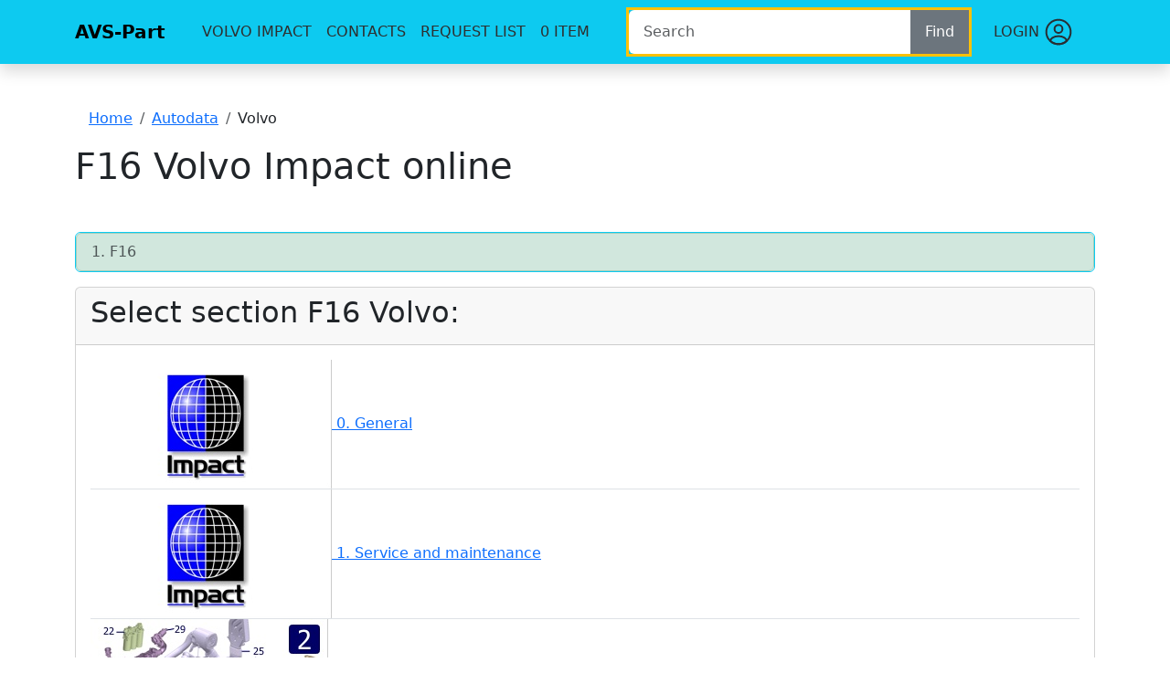

--- FILE ---
content_type: text/html; charset=utf-8
request_url: https://avs-part.com/catalog/volvo/f16/
body_size: 3674
content:
<!DOCTYPE html>
<html lang="en" xmlns="http://www.w3.org/1999/html">
<head>
<meta charset="utf-8"> <script>/*
(function(i,s,o,g,r,a,m){i['GoogleAnalyticsObject']=r;i[r]=i[r]||function(){
(i[r].q=i[r].q||[]).push(arguments)},i[r].l=1*new Date();a=s.createElement(o),
m=s.getElementsByTagName(o)[0];a.async=1;a.src=g;m.parentNode.insertBefore(a,m)
})(window,document,'script','https://www.google-analytics.com/analytics.js','ga'); ga('create', 'UA-120587704-1', 'auto');
ga('send', 'pageview');
*/</script> <link rel="apple-touch-icon" sizes="180x180" href="/apple-touch-icon.png">
<link rel="icon" type="image/png" sizes="32x32" href="/favicon-32x32.png">
<link rel="icon" type="image/png" sizes="16x16" href="/favicon-16x16.png">
<link rel="shortcut icon" href="/favicon.ico" type="image/vnd.microsoft.icon" /> <meta http-equiv="x-dns-prefetch-control" content="on">
<link rel="dns-prefetch" href="//pagead2.googlesyndication.com">
<link rel="dns-prefetch" href="//c1.a2109.com">
<link rel="dns-prefetch" href="//storage.googleapis.com">
<link rel="dns-prefetch" href="//mc.yandex.ru">  <link rel="canonical" href="https://avs-part.com/catalog/volvo/f16/" />
<meta name="viewport" content="width=device-width, initial-scale=1">
<meta name="MobileOptimized" content="width">
<meta name="HandheldFriendly" content="true">
<meta name="mobile-web-app-capable" content="yes">
<meta http-equiv="cleartype" content="on">
<meta http-equiv="X-UA-Compatible" content="IE=edge">
<meta name="Description" content=""> <title>
F16 Volvo Impact online
| AVS-Part.com</title>
<style>
.navbar{
padding-top: 8px;
} </style>
<link href="/static/css/bootstrap5.min.css" rel="stylesheet" type="text/css" media="all">  <script>
if (document.cookie){
var tag = document.createElement("script");
tag.src = "https://pagead2.googlesyndication.com/pagead/js/adsbygoogle.js?client=ca-pub-7801812254510814";
tag.crossorigin="anonymous";
tag.async = true;
document.getElementsByTagName("head")[0].appendChild(tag);
}
</script>
<!--
<script async src="https://pagead2.googlesyndication.com/pagead/js/adsbygoogle.js?client=ca-pub-7801812254510814" crossorigin="anonymous"></script>
-->  </head>
<body class="with-top-navbar1 palette-blue"> 
<header class="sticky-top_ fixed-top1 bg-dark_ flex-md-nowrap p-0 shadow">
<div class="navbar navbar-light navbar-expand-lg">
<div class="container"> <a class="navbar-brand w-25" href="/">AVS-Part</a>
<!--<a class="navbar-brand col-md-3 col-lg-2 me-0 px-3_" href="/"></a>--> 
<!--
<button class="navbar-toggler position-absolute d-lg-none collapsed mt-4" type="button"
data-bs-toggle="collapse" data-bs-target=".sidebarMenu"
aria-controls="sidebarMenu" aria-expanded="false" aria-label="Toggle navigation">
<span class="navbar-toggler-icon"></span>
</button>
-->
<input type="checkbox" id="navbar-toggle-cbox5" class="">
<label for="navbar-toggle-cbox5" class="navbar-toggler hidden-sm-up my-2_ py-2">
<span class="navbar-toggler-icon"></span>
</label> <ul class="navbar-nav px-3 collapse navbar-collapse sidebarMenu">
<!--<li class="nav-item text-nowrap">
<a href="/supplier/" class="nav-link" >Supplier</a>
</li>-->
<li class="nav-item text-nowrap">
<a href="/catalog/volvo/" class="nav-link" >Volvo Impact</a>
</li>
<!--<li class="nav-item text-nowrap">
<a href="/new.hollan/catalog/engines-1/" class="nav-link" >Engines</a>
</li>-->
<li class="nav-item text-nowrap">
<a href="/contacts/" class="nav-link" >Contacts</a>
</li>
<li class="nav-item text-nowrap">
<a href="/request/" class="nav-link" >Request list</a>
</li>
<li class="nav-item text-nowrap req_text me-3">
<a href="/request/new/" class="nav-link" >
<!--<span class="icon icon-shopping-cart"></span>-->
<span class="req_count">0</span> item
</a>
</li>
</ul>
<!--
<input class="form-control form-control-dark w-100 m-0" type="text" placeholder="Search" aria-label="Search">
--
<div class="dropdown-menu1 pt-0 mx-0 rounded-3 shadow overflow-hidden1 w-100">
</div>
-->
<form class="input-group my-2 my-lg-0 dropdown w-100 collapse_ navbar-collapse sidebarMenu border border-warning border-3"
action="/search/">
<label for="top_search" class="sr-only"></label>
<input class="rounded-start form-control form-control-light mr-sm-2 m-0 find_all" type="text"
data-action="grow" data-res="#find_txt_r" id="top_search"
placeholder="Search" name="q" autocomplete="off" maxlength="50">
<ul id="find_txt_r" class="dropdown-menu " data-bs-popper="static" aria-labelledby="">
</ul>
<div class="row-cols-auto">
<button class="btn btn-secondary my-2_ my-sm-0 form-control" type="submit">Find</button>
</div>
</form> <ul class="navbar-nav px-3 collapse navbar-collapse sidebarMenu">
<li class="nav-item text-nowrap">
<a class="nav-link d-inline" href="/my/" rel="nofollow">
Login
<svg width="32" height="32" viewBox="0 0 24 24" fill="none" xmlns="http://www.w3.org/2000/svg">
<path d="M12.12 12.78C12.05 12.77 11.96 12.77 11.88 12.78C10.12 12.72 8.71997 11.28 8.71997 9.50998C8.71997 7.69998 10.18 6.22998 12 6.22998C13.81 6.22998 15.28 7.69998 15.28 9.50998C15.27 11.28 13.88 12.72 12.12 12.78Z" stroke="#292D32" stroke-width="1.5" stroke-linecap="round" stroke-linejoin="round"/>
<path d="M18.74 19.3801C16.96 21.0101 14.6 22.0001 12 22.0001C9.40001 22.0001 7.04001 21.0101 5.26001 19.3801C5.36001 18.4401 5.96001 17.5201 7.03001 16.8001C9.77001 14.9801 14.25 14.9801 16.97 16.8001C18.04 17.5201 18.64 18.4401 18.74 19.3801Z" stroke="#292D32" stroke-width="1.5" stroke-linecap="round" stroke-linejoin="round"/>
<path d="M12 22C17.5228 22 22 17.5228 22 12C22 6.47715 17.5228 2 12 2C6.47715 2 2 6.47715 2 12C2 17.5228 6.47715 22 12 22Z" stroke="#292D32" stroke-width="1.5" stroke-linecap="round" stroke-linejoin="round"/>
</svg>
</a>
</li>
</ul>
</div>
</div> </header> <div class="container pt-5">
<div class=""> <ol class="breadcrumb mhh-3">
<li class="breadcrumb-item"><a href="/" rel="nofollow">Home</a></li>
<li class="breadcrumb-item"><a href="/catalog/" >Autodata</a></li><li class="breadcrumb-item"><span data-href="/catalog/volvo/" >Volvo</span></li>
</ol> </div>
<h1> 
F16 Volvo Impact online 
</h1>
<!-- ads off -->
<br/>
</div>
<div class="container border-top1"> <article id="node-content"> 
<div class="mt-3 mb-3 list-group list-group-numbered border border-info ">
<span data-href="/catalog/volvo/f16/" class="list-group-item list-group-item-action list-group-item-success">
F16
</span>
</div>  <div class="card mb-4">
<div class="card-header">
<h2>Select section F16 Volvo:</h2>
</div>
<div class="card-body"> <div class="border_ border-bottom">
<a href="/catalog/volvo/f16/0/">
<img src="/sites/files/vo0.png" alt="0. General">
</a>
<a href="/catalog/volvo/f16/0/">0. General </a>
</div> <div class="border_ border-bottom">
<a href="/catalog/volvo/f16/1/">
<img src="/sites/files/vo0.png" alt="1. Service and maintenance">
</a>
<a href="/catalog/volvo/f16/1/">1. Service and maintenance </a>
</div> <div class="border_ border-bottom">
<a href="/catalog/volvo/f16/2/">
<img src="/sites/files/vo2.png" alt="2. Engine, engine mounting and equipment">
</a>
<a href="/catalog/volvo/f16/2/">2. Engine, engine mounting and equipment </a>
</div> <div class="border_ border-bottom">
<a href="/catalog/volvo/f16/3/">
<img src="/sites/files/vo3.png" alt="3. Electric system and instruments">
</a>
<a href="/catalog/volvo/f16/3/">3. Electric system and instruments </a>
</div> <div class="border_ border-bottom">
<a href="/catalog/volvo/f16/4/">
<img src="/sites/files/vo4.png" alt="4. Power transmission">
</a>
<a href="/catalog/volvo/f16/4/">4. Power transmission </a>
</div> <div class="border_ border-bottom">
<a href="/catalog/volvo/f16/5/">
<img src="/sites/files/vo5.png" alt="5. Brakes">
</a>
<a href="/catalog/volvo/f16/5/">5. Brakes </a>
</div> <div class="border_ border-bottom">
<a href="/catalog/volvo/f16/6/">
<img src="/sites/files/vo6.png" alt="6. Wheel suspension and steering">
</a>
<a href="/catalog/volvo/f16/6/">6. Wheel suspension and steering </a>
</div> <div class="border_ border-bottom">
<a href="/catalog/volvo/f16/7/">
<img src="/sites/files/vo7.png" alt="7. Frame, springs, damping and wheels">
</a>
<a href="/catalog/volvo/f16/7/">7. Frame, springs, damping and wheels </a>
</div> <div class="border_ border-bottom">
<a href="/catalog/volvo/f16/8/">
<img src="/sites/files/vo8.png" alt="8. Body, cab and interior">
</a>
<a href="/catalog/volvo/f16/8/">8. Body, cab and interior </a>
</div> <div class="border_ border-bottom">
<a href="/catalog/volvo/f16/9/">
<img src="/sites/files/vo9.png" alt="9. Miscellaneous">
</a>
<a href="/catalog/volvo/f16/9/">9. Miscellaneous </a>
</div> </div>
</div>  <div id="adsblockdown"></div>  
</article>
</div> 
<footer id="footer" class="bg-warning_">
<div class="container del-in-tree-page">
<div class="row">
<div class="col-md-3">
<div class="list-group list-group-flush_">
<a href="/about-us/" title="" rel="nofollow" class="list-group-item list-group-item-action flex-column align-items-start">
ABOUT US</a>
<a href="/contacts/" title="" rel="nofollow" class="list-group-item list-group-item-action flex-column align-items-start">
Contacts</a>
<a href="/my/" title="" rel="nofollow" class="list-group-item list-group-item-action flex-column align-items-start">
My AVS</a> 
</div>
</div>
<div class="col-md-9">
Parts list<br>
The names Volvo Impact, Doosan, John Deere
or any other original equipment manufacturers are registered trademarks of the respective
original equipment manufacturers.
All names, descriptions, numbers and symbols are used for reference purposes only.
<br>
AVS-Part.com is in no way associated with any of the manufacturers we have listed.
All manufacturer's names and descriptions are for reference only.
</div>
</div>
</div>
</footer>
<!--noindex-->
<div class="fade"></div>
<!--/noindex--> 
<a class="scrolltop bg-primary" href="#top">Back to top</a> <script src="/static/js/gr2019.js?2" type="text/javascript"></script>  
<!-- Yandex.Metrika counter -->
<script type="text/javascript">
(function (d, w, c) { (w[c] = w[c] || []).push(function() {
try { w.yaCounter38714335 = new Ya.Metrika({id:38714335, webvisor:false, clickmap:false}); } catch(e) { }
});
var n = d.getElementsByTagName("script")[0],s = d.createElement("script"), f = function () { n.parentNode.insertBefore(s, n); };
s.type = "text/javascript"; s.async = true; s.src = (d.location.protocol == "https:" ? "https:" : "http:") + "//mc.yandex.ru/metrika/watch.js";
if (w.opera == "[object Opera]") { d.addEventListener("DOMContentLoaded", f, false); } else { f(); }
})(document, window, "yandex_metrika_callbacks");
</script>
<noscript><div><img src="//mc.yandex.ru/watch/38714335" style="position:absolute; left:-9999px;" alt="" /></div></noscript>
<!- /Yandex.Metrika counter --> </body>
</html>

--- FILE ---
content_type: text/css
request_url: https://avs-part.com/static/css/bootstrap5.min.css
body_size: 29750
content:
@charset "UTF-8";:root,[data-bs-theme=light]{--bs-blue: #0d6efd;--bs-indigo: #6610f2;--bs-purple: #6f42c1;--bs-pink: #d63384;--bs-red: #dc3545;--bs-orange: #fd7e14;--bs-yellow: #ffc107;--bs-green: #198754;--bs-teal: #20c997;--bs-cyan: #0dcaf0;--bs-black: #000;--bs-white: #fff;--bs-gray: #6c757d;--bs-gray-dark: #343a40;--bs-gray-100: #f8f9fa;--bs-gray-200: #e9ecef;--bs-gray-300: #dee2e6;--bs-gray-400: #ced4da;--bs-gray-500: #adb5bd;--bs-gray-600: #6c757d;--bs-gray-700: #495057;--bs-gray-800: #343a40;--bs-gray-900: #212529;--bs-primary: #0d6efd;--bs-secondary: #6c757d;--bs-success: #198754;--bs-info: #0dcaf0;--bs-warning: #ffc107;--bs-danger: #dc3545;--bs-light: #f8f9fa;--bs-dark: #212529;--bs-primary-rgb: 13, 110, 253;--bs-secondary-rgb: 108, 117, 125;--bs-success-rgb: 25, 135, 84;--bs-info-rgb: 13, 202, 240;--bs-warning-rgb: 255, 193, 7;--bs-danger-rgb: 220, 53, 69;--bs-light-rgb: 248, 249, 250;--bs-dark-rgb: 33, 37, 41;--bs-primary-text-emphasis: #052c65;--bs-secondary-text-emphasis: #2b2f32;--bs-success-text-emphasis: #0a3622;--bs-info-text-emphasis: #055160;--bs-warning-text-emphasis: #664d03;--bs-danger-text-emphasis: #58151c;--bs-light-text-emphasis: #495057;--bs-dark-text-emphasis: #495057;--bs-primary-bg-subtle: #cfe2ff;--bs-secondary-bg-subtle: #e2e3e5;--bs-success-bg-subtle: #d1e7dd;--bs-info-bg-subtle: #cff4fc;--bs-warning-bg-subtle: #fff3cd;--bs-danger-bg-subtle: #f8d7da;--bs-light-bg-subtle: #fcfcfd;--bs-dark-bg-subtle: #ced4da;--bs-primary-border-subtle: #9ec5fe;--bs-secondary-border-subtle: #c4c8cb;--bs-success-border-subtle: #a3cfbb;--bs-info-border-subtle: #9eeaf9;--bs-warning-border-subtle: #ffe69c;--bs-danger-border-subtle: #f1aeb5;--bs-light-border-subtle: #e9ecef;--bs-dark-border-subtle: #adb5bd;--bs-white-rgb: 255, 255, 255;--bs-black-rgb: 0, 0, 0;--bs-font-sans-serif: system-ui, -apple-system, "Segoe UI", Roboto, "Helvetica Neue", "Noto Sans", "Liberation Sans", Arial, sans-serif, "Apple Color Emoji", "Segoe UI Emoji", "Segoe UI Symbol", "Noto Color Emoji";--bs-font-monospace: SFMono-Regular, Menlo, Monaco, Consolas, "Liberation Mono", "Courier New", monospace;--bs-gradient: linear-gradient(180deg, rgba(255, 255, 255, 0.15), rgba(255, 255, 255, 0));--bs-body-font-family: var(--bs-font-sans-serif);--bs-body-font-size: 1rem;--bs-body-font-weight: 400;--bs-body-line-height: 1.5;--bs-body-color: #212529;--bs-body-color-rgb: 33, 37, 41;--bs-body-bg: #fff;--bs-body-bg-rgb: 255, 255, 255;--bs-emphasis-color: #000;--bs-emphasis-color-rgb: 0, 0, 0;--bs-secondary-color: rgba(33, 37, 41, 0.75);--bs-secondary-color-rgb: 33, 37, 41;--bs-secondary-bg: #e9ecef;--bs-secondary-bg-rgb: 233, 236, 239;--bs-tertiary-color: rgba(33, 37, 41, 0.5);--bs-tertiary-color-rgb: 33, 37, 41;--bs-tertiary-bg: #f8f9fa;--bs-tertiary-bg-rgb: 248, 249, 250;--bs-heading-color: inherit;--bs-link-color: #0d6efd;--bs-link-color-rgb: 13, 110, 253;--bs-link-decoration: underline;--bs-link-hover-color: #0a58ca;--bs-link-hover-color-rgb: 10, 88, 202;--bs-code-color: #d63384;--bs-highlight-color: #212529;--bs-highlight-bg: #fff3cd;--bs-border-width: 1px;--bs-border-style: solid;--bs-border-color: #dee2e6;--bs-border-color-translucent: rgba(0, 0, 0, 0.175);--bs-border-radius: 0.375rem;--bs-border-radius-sm: 0.25rem;--bs-border-radius-lg: 0.5rem;--bs-border-radius-xl: 1rem;--bs-border-radius-xxl: 2rem;--bs-border-radius-2xl: var(--bs-border-radius-xxl);--bs-border-radius-pill: 50rem;--bs-box-shadow: 0 0.5rem 1rem rgba(0, 0, 0, 0.15);--bs-box-shadow-sm: 0 0.125rem 0.25rem rgba(0, 0, 0, 0.075);--bs-box-shadow-lg: 0 1rem 3rem rgba(0, 0, 0, 0.175);--bs-box-shadow-inset: inset 0 1px 2px rgba(0, 0, 0, 0.075);--bs-focus-ring-width: 0.25rem;--bs-focus-ring-opacity: 0.25;--bs-focus-ring-color: rgba(13, 110, 253, 0.25);--bs-form-valid-color: #198754;--bs-form-valid-border-color: #198754;--bs-form-invalid-color: #dc3545;--bs-form-invalid-border-color: #dc3545;}[data-bs-theme=dark]{color-scheme: dark;--bs-body-color: #dee2e6;--bs-body-color-rgb: 222, 226, 230;--bs-body-bg: #212529;--bs-body-bg-rgb: 33, 37, 41;--bs-emphasis-color: #fff;--bs-emphasis-color-rgb: 255, 255, 255;--bs-secondary-color: rgba(222, 226, 230, 0.75);--bs-secondary-color-rgb: 222, 226, 230;--bs-secondary-bg: #343a40;--bs-secondary-bg-rgb: 52, 58, 64;--bs-tertiary-color: rgba(222, 226, 230, 0.5);--bs-tertiary-color-rgb: 222, 226, 230;--bs-tertiary-bg: #2b3035;--bs-tertiary-bg-rgb: 43, 48, 53;--bs-primary-text-emphasis: #6ea8fe;--bs-secondary-text-emphasis: #a7acb1;--bs-success-text-emphasis: #75b798;--bs-info-text-emphasis: #6edff6;--bs-warning-text-emphasis: #ffda6a;--bs-danger-text-emphasis: #ea868f;--bs-light-text-emphasis: #f8f9fa;--bs-dark-text-emphasis: #dee2e6;--bs-primary-bg-subtle: #031633;--bs-secondary-bg-subtle: #161719;--bs-success-bg-subtle: #051b11;--bs-info-bg-subtle: #032830;--bs-warning-bg-subtle: #332701;--bs-danger-bg-subtle: #2c0b0e;--bs-light-bg-subtle: #343a40;--bs-dark-bg-subtle: #1a1d20;--bs-primary-border-subtle: #084298;--bs-secondary-border-subtle: #41464b;--bs-success-border-subtle: #0f5132;--bs-info-border-subtle: #087990;--bs-warning-border-subtle: #997404;--bs-danger-border-subtle: #842029;--bs-light-border-subtle: #495057;--bs-dark-border-subtle: #343a40;--bs-heading-color: inherit;--bs-link-color: #6ea8fe;--bs-link-hover-color: #8bb9fe;--bs-link-color-rgb: 110, 168, 254;--bs-link-hover-color-rgb: 139, 185, 254;--bs-code-color: #e685b5;--bs-highlight-color: #dee2e6;--bs-highlight-bg: #664d03;--bs-border-color: #495057;--bs-border-color-translucent: rgba(255, 255, 255, 0.15);--bs-form-valid-color: #75b798;--bs-form-valid-border-color: #75b798;--bs-form-invalid-color: #ea868f;--bs-form-invalid-border-color: #ea868f;}*,*::before,*::after{box-sizing: border-box;}@media (prefers-reduced-motion: no-preference){:root{ scroll-behavior: smooth;}
}body{margin: 0;font-family: var(--bs-body-font-family);font-size: var(--bs-body-font-size);font-weight: var(--bs-body-font-weight);line-height: var(--bs-body-line-height);color: var(--bs-body-color);text-align: var(--bs-body-text-align);background-color: var(--bs-body-bg);-webkit-text-size-adjust: 100%;-webkit-tap-highlight-color: rgba(0, 0, 0, 0);}hr{margin: 1rem 0;color: inherit;border: 0;border-top: var(--bs-border-width) solid;opacity: 0.25;}h6, .h6, h5, .h5, h4, .h4, h3, .h3, h2, .h2, h1, .h1{margin-top: 0;margin-bottom: 0.5rem;font-weight: 500;line-height: 1.2;color: var(--bs-heading-color);}h1, .h1{font-size: calc(1.375rem + 1.5vw);}@media (min-width: 1200px){h1, .h1{ font-size: 2.5rem;}
}h2, .h2{font-size: calc(1.325rem + 0.9vw);}@media (min-width: 1200px){h2, .h2{ font-size: 2rem;}
}h3, .h3{font-size: calc(1.3rem + 0.6vw);}@media (min-width: 1200px){h3, .h3{ font-size: 1.75rem;}
}h4, .h4{font-size: calc(1.275rem + 0.3vw);}@media (min-width: 1200px){h4, .h4{ font-size: 1.5rem;}
}h5, .h5{font-size: 1.25rem;}h6, .h6{font-size: 1rem;}p{margin-top: 0;margin-bottom: 1rem;}abbr[title]{-webkit-text-decoration: underline dotted;text-decoration: underline dotted;cursor: help;-webkit-text-decoration-skip-ink: none;text-decoration-skip-ink: none;}address{margin-bottom: 1rem;font-style: normal;line-height: inherit;}ol,ul{padding-left: 2rem;}ol,ul,dl{margin-top: 0;margin-bottom: 1rem;}ol ol,ul ul,ol ul,ul ol{margin-bottom: 0;}dt{font-weight: 700;}dd{margin-bottom: 0.5rem;margin-left: 0;}blockquote{margin: 0 0 1rem;}b,strong{font-weight: bolder;}small, .small{font-size: 0.875em;}mark, .mark{padding: 0.1875em;color: var(--bs-highlight-color);background-color: var(--bs-highlight-bg);}sub,sup{position: relative;font-size: 0.75em;line-height: 0;vertical-align: baseline;}sub{bottom: -0.25em;}sup{top: -0.5em;}a{color: rgba(var(--bs-link-color-rgb), var(--bs-link-opacity, 1));text-decoration: underline;}a:hover{--bs-link-color-rgb: var(--bs-link-hover-color-rgb);}a:not([href]):not([class]), a:not([href]):not([class]):hover{color: inherit;text-decoration: none;}pre,code,kbd,samp{font-family: var(--bs-font-monospace);font-size: 1em;}pre{display: block;margin-top: 0;margin-bottom: 1rem;overflow: auto;font-size: 0.875em;}pre code{font-size: inherit;color: inherit;word-break: normal;}code{font-size: 0.875em;color: var(--bs-code-color);word-wrap: break-word;}a > code{color: inherit;}kbd{padding: 0.1875rem 0.375rem;font-size: 0.875em;color: var(--bs-body-bg);background-color: var(--bs-body-color);border-radius: 0.25rem;}kbd kbd{padding: 0;font-size: 1em;}figure{margin: 0 0 1rem;}img,svg{vertical-align: middle;}table{caption-side: bottom;border-collapse: collapse;}caption{padding-top: 0.5rem;padding-bottom: 0.5rem;color: var(--bs-secondary-color);text-align: left;}th{text-align: inherit;text-align: -webkit-match-parent;}thead,tbody,tfoot,tr,td,th{border-color: inherit;border-style: solid;border-width: 0;}label{display: inline-block;}button{border-radius: 0;}button:focus:not(:focus-visible){outline: 0;}input,button,select,optgroup,textarea{margin: 0;font-family: inherit;font-size: inherit;line-height: inherit;}button,select{text-transform: none;}[role=button]{cursor: pointer;}select{word-wrap: normal;}select:disabled{opacity: 1;}[list]:not([type=date]):not([type=datetime-local]):not([type=month]):not([type=week]):not([type=time])::-webkit-calendar-picker-indicator{display: none !important;}button,[type=button],[type=reset],[type=submit]{-webkit-appearance: button;}button:not(:disabled),[type=button]:not(:disabled),[type=reset]:not(:disabled),[type=submit]:not(:disabled){cursor: pointer;}::-moz-focus-inner{padding: 0;border-style: none;}textarea{resize: vertical;}fieldset{min-width: 0;padding: 0;margin: 0;border: 0;}legend{float: left;width: 100%;padding: 0;margin-bottom: 0.5rem;line-height: inherit;font-size: calc(1.275rem + 0.3vw);}@media (min-width: 1200px){legend{ font-size: 1.5rem;}
}legend + *{clear: left;}::-webkit-datetime-edit-fields-wrapper,::-webkit-datetime-edit-text,::-webkit-datetime-edit-minute,::-webkit-datetime-edit-hour-field,::-webkit-datetime-edit-day-field,::-webkit-datetime-edit-month-field,::-webkit-datetime-edit-year-field{padding: 0;}::-webkit-inner-spin-button{height: auto;}[type=search]{-webkit-appearance: textfield;outline-offset: -2px;}[type=search]::-webkit-search-cancel-button{cursor: pointer;filter: grayscale(1);}::-webkit-search-decoration{-webkit-appearance: none;}::-webkit-color-swatch-wrapper{padding: 0;}::-webkit-file-upload-button{font: inherit;-webkit-appearance: button;}::file-selector-button{font: inherit;-webkit-appearance: button;}output{display: inline-block;}iframe{border: 0;}summary{display: list-item;cursor: pointer;}progress{vertical-align: baseline;}[hidden]{display: none !important;}.list-unstyled{padding-left: 0;list-style: none;}.container, .container-fluid{--bs-gutter-x: 1.5rem;--bs-gutter-y: 0;width: 100%;padding-right: calc(var(--bs-gutter-x) * 0.5);padding-left: calc(var(--bs-gutter-x) * 0.5);margin-right: auto;margin-left: auto;}@media (min-width: 576px){ .container{ max-width: 540px;}
}@media (min-width: 768px){ .container{ max-width: 720px;}
}@media (min-width: 992px){ .container{ max-width: 960px;}
}@media (min-width: 1200px){ .container{ max-width: 1140px;}
}@media (min-width: 1400px){ .container{ max-width: 1320px;}
}:root{--bs-breakpoint-xs: 0;--bs-breakpoint-sm: 576px;--bs-breakpoint-md: 768px;--bs-breakpoint-lg: 992px;--bs-breakpoint-xl: 1200px;--bs-breakpoint-xxl: 1400px;}.row{--bs-gutter-x: 1.5rem;--bs-gutter-y: 0;display: flex;flex-wrap: wrap;margin-top: calc(-1 * var(--bs-gutter-y));margin-right: calc(-0.5 * var(--bs-gutter-x));margin-left: calc(-0.5 * var(--bs-gutter-x));}.row > *{flex-shrink: 0;width: 100%;max-width: 100%;padding-right: calc(var(--bs-gutter-x) * 0.5);padding-left: calc(var(--bs-gutter-x) * 0.5);margin-top: var(--bs-gutter-y);}.col{flex: 1 0 0;}.row-cols-auto > *{flex: 0 0 auto;width: auto;}.col-auto{flex: 0 0 auto;width: auto;}.col-2{flex: 0 0 auto;width: 16.66666667%;}.col-3{flex: 0 0 auto;width: 25%;}.col-6{flex: 0 0 auto;width: 50%;}.col-12{flex: 0 0 auto;width: 100%;}.gy-2{--bs-gutter-y: 0.5rem;}.gx-3{--bs-gutter-x: 1rem;}@media (min-width: 576px){.col-sm-2{ flex: 0 0 auto; width: 16.66666667%;}.col-sm-4{ flex: 0 0 auto; width: 33.33333333%;}.col-sm-6{ flex: 0 0 auto; width: 50%;}.col-sm-10{ flex: 0 0 auto; width: 83.33333333%;}
}@media (min-width: 768px){.col-md-2{ flex: 0 0 auto; width: 16.66666667%;}.col-md-3{ flex: 0 0 auto; width: 25%;}.col-md-4{ flex: 0 0 auto; width: 33.33333333%;}.col-md-5{ flex: 0 0 auto; width: 41.66666667%;}.col-md-6{ flex: 0 0 auto; width: 50%;}.col-md-7{ flex: 0 0 auto; width: 58.33333333%;}.col-md-8{ flex: 0 0 auto; width: 66.66666667%;}.col-md-9{ flex: 0 0 auto; width: 75%;}.col-md-12{ flex: 0 0 auto; width: 100%;}
}@media (min-width: 992px){.col-lg-2{ flex: 0 0 auto; width: 16.66666667%;}.col-lg-3{ flex: 0 0 auto; width: 25%;}.col-lg-4{ flex: 0 0 auto; width: 33.33333333%;}.col-lg-6{ flex: 0 0 auto; width: 50%;}.col-lg-8{ flex: 0 0 auto; width: 66.66666667%;}.col-lg-9{ flex: 0 0 auto; width: 75%;}.col-lg-10{ flex: 0 0 auto; width: 83.33333333%;}.col-lg-11{ flex: 0 0 auto; width: 91.66666667%;}
}@media (min-width: 1200px){.col-xl-3{ flex: 0 0 auto; width: 25%;}.col-xl-4{ flex: 0 0 auto; width: 33.33333333%;}
}.table{--bs-table-color-type: initial;--bs-table-bg-type: initial;--bs-table-color-state: initial;--bs-table-bg-state: initial;--bs-table-color: var(--bs-emphasis-color);--bs-table-bg: var(--bs-body-bg);--bs-table-border-color: var(--bs-border-color);--bs-table-accent-bg: transparent;--bs-table-striped-color: var(--bs-emphasis-color);--bs-table-striped-bg: rgba(var(--bs-emphasis-color-rgb), 0.05);--bs-table-active-color: var(--bs-emphasis-color);--bs-table-active-bg: rgba(var(--bs-emphasis-color-rgb), 0.1);--bs-table-hover-color: var(--bs-emphasis-color);--bs-table-hover-bg: rgba(var(--bs-emphasis-color-rgb), 0.075);width: 100%;margin-bottom: 1rem;vertical-align: top;border-color: var(--bs-table-border-color);}.form-label{margin-bottom: 0.5rem;}.col-form-label{padding-top: calc(0.375rem + var(--bs-border-width));padding-bottom: calc(0.375rem + var(--bs-border-width));margin-bottom: 0;font-size: inherit;line-height: 1.5;}.form-text{margin-top: 0.25rem;font-size: 0.875em;color: var(--bs-secondary-color);}.form-control{display: block;width: 100%;padding: 0.375rem 0.75rem;font-size: 1rem;font-weight: 400;line-height: 1.5;color: var(--bs-body-color);-webkit-appearance: none;-moz-appearance: none;appearance: none;background-color: var(--bs-body-bg);background-clip: padding-box;border: var(--bs-border-width) solid var(--bs-border-color);border-radius: var(--bs-border-radius);transition: border-color 0.15s ease-in-out, box-shadow 0.15s ease-in-out;}@media (prefers-reduced-motion: reduce){.form-control{ transition: none;}
}.form-control[type=file]{overflow: hidden;}.form-control[type=file]:not(:disabled):not([readonly]){cursor: pointer;}.form-control:focus{color: var(--bs-body-color);background-color: var(--bs-body-bg);border-color: #86b7fe;outline: 0;box-shadow: 0 0 0 0.25rem rgba(13, 110, 253, 0.25);}.form-control::-webkit-date-and-time-value{min-width: 85px;height: 1.5em;margin: 0;}.form-control::-webkit-datetime-edit{display: block;padding: 0;}.form-control::placeholder{color: var(--bs-secondary-color);opacity: 1;}.form-control:disabled{background-color: var(--bs-secondary-bg);opacity: 1;}.form-control::-webkit-file-upload-button{padding: 0.375rem 0.75rem;margin: -0.375rem -0.75rem;-webkit-margin-end: 0.75rem;margin-inline-end: 0.75rem;color: var(--bs-body-color);background-color: var(--bs-tertiary-bg);pointer-events: none;border-color: inherit;border-style: solid;border-width: 0;border-inline-end-width: var(--bs-border-width);border-radius: 0;-webkit-transition: color 0.15s ease-in-out, background-color 0.15s ease-in-out, border-color 0.15s ease-in-out, box-shadow 0.15s ease-in-out;transition: color 0.15s ease-in-out, background-color 0.15s ease-in-out, border-color 0.15s ease-in-out, box-shadow 0.15s ease-in-out;}.form-control::file-selector-button{padding: 0.375rem 0.75rem;margin: -0.375rem -0.75rem;-webkit-margin-end: 0.75rem;margin-inline-end: 0.75rem;color: var(--bs-body-color);background-color: var(--bs-tertiary-bg);pointer-events: none;border-color: inherit;border-style: solid;border-width: 0;border-inline-end-width: var(--bs-border-width);border-radius: 0;transition: color 0.15s ease-in-out, background-color 0.15s ease-in-out, border-color 0.15s ease-in-out, box-shadow 0.15s ease-in-out;}@media (prefers-reduced-motion: reduce){.form-control::-webkit-file-upload-button{ -webkit-transition: none; transition: none;}.form-control::file-selector-button{ transition: none;}
}.form-control:hover:not(:disabled):not([readonly])::-webkit-file-upload-button{background-color: var(--bs-secondary-bg);}.form-control:hover:not(:disabled):not([readonly])::file-selector-button{background-color: var(--bs-secondary-bg);}textarea.form-control{min-height: calc(1.5em + 0.75rem + calc(var(--bs-border-width) * 2));}textarea.form-control-sm{min-height: calc(1.5em + 0.5rem + calc(var(--bs-border-width) * 2));}textarea.form-control-lg{min-height: calc(1.5em + 1rem + calc(var(--bs-border-width) * 2));}[data-bs-theme=dark] .form-select{--bs-form-select-bg-img: url("data:image/svg+xml,%3csvg xmlns='http://www.w3.org/2000/svg' viewBox='0 0 16 16'%3e%3cpath fill='none' stroke='%23dee2e6' stroke-linecap='round' stroke-linejoin='round' stroke-width='2' d='m2 5 6 6 6-6'/%3e%3c/svg%3e");}.form-check{display: block;min-height: 1.5rem;padding-left: 1.5em;margin-bottom: 0.125rem;}[data-bs-theme=dark] .form-switch .form-check-input:not(:checked):not(:focus){--bs-form-switch-bg: url("data:image/svg+xml,%3csvg xmlns='http://www.w3.org/2000/svg' viewBox='-4 -4 8 8'%3e%3ccircle r='3' fill='rgba%28255, 255, 255, 0.25%29'/%3e%3c/svg%3e");}.input-group{position: relative;display: flex;flex-wrap: wrap;align-items: stretch;width: 100%;}.input-group > .form-control{position: relative;flex: 1 1 auto;width: 1%;min-width: 0;}.input-group > .form-control:focus{z-index: 5;}.input-group .btn{position: relative;z-index: 2;}.input-group .btn:focus{z-index: 5;}.input-group:not(.has-validation) > .dropdown-toggle:nth-last-child(n+3){border-top-right-radius: 0;border-bottom-right-radius: 0;}.input-group.has-validation > .dropdown-toggle:nth-last-child(n+4){border-top-right-radius: 0;border-bottom-right-radius: 0;} .form-control.is-valid{border-color: var(--bs-form-valid-border-color);padding-right: calc(1.5em + 0.75rem);background-image: url("data:image/svg+xml,%3csvg xmlns='http://www.w3.org/2000/svg' viewBox='0 0 8 8'%3e%3cpath fill='%23198754' d='M2.3 6.73.6 4.53c-.4-1.04.46-1.4 1.1-.8l1.1 1.4 3.4-3.8c.6-.63 1.6-.27 1.2.7l-4 4.6c-.43.5-.8.4-1.1.1'/%3e%3c/svg%3e");background-repeat: no-repeat;background-position: right calc(0.375em + 0.1875rem) center;background-size: calc(0.75em + 0.375rem) calc(0.75em + 0.375rem);} .form-control.is-valid:focus{border-color: var(--bs-form-valid-border-color);box-shadow: 0 0 0 0.25rem rgba(var(--bs-success-rgb), 0.25);} textarea.form-control.is-valid{padding-right: calc(1.5em + 0.75rem);background-position: top calc(0.375em + 0.1875rem) right calc(0.375em + 0.1875rem);} .input-group > .form-control:not(:focus).is-valid{z-index: 3;} .form-control.is-invalid{border-color: var(--bs-form-invalid-border-color);padding-right: calc(1.5em + 0.75rem);background-image: url("data:image/svg+xml,%3csvg xmlns='http://www.w3.org/2000/svg' viewBox='0 0 12 12' width='12' height='12' fill='none' stroke='%23dc3545'%3e%3ccircle cx='6' cy='6' r='4.5'/%3e%3cpath stroke-linejoin='round' d='M5.8 3.6h.4L6 6.5z'/%3e%3ccircle cx='6' cy='8.2' r='.6' fill='%23dc3545' stroke='none'/%3e%3c/svg%3e");background-repeat: no-repeat;background-position: right calc(0.375em + 0.1875rem) center;background-size: calc(0.75em + 0.375rem) calc(0.75em + 0.375rem);} .form-control.is-invalid:focus{border-color: var(--bs-form-invalid-border-color);box-shadow: 0 0 0 0.25rem rgba(var(--bs-danger-rgb), 0.25);} textarea.form-control.is-invalid{padding-right: calc(1.5em + 0.75rem);background-position: top calc(0.375em + 0.1875rem) right calc(0.375em + 0.1875rem);} .input-group > .form-control:not(:focus).is-invalid{z-index: 4;}.btn{--bs-btn-padding-x: 0.75rem;--bs-btn-padding-y: 0.375rem;--bs-btn-font-family: ;--bs-btn-font-size: 1rem;--bs-btn-font-weight: 400;--bs-btn-line-height: 1.5;--bs-btn-color: var(--bs-body-color);--bs-btn-bg: transparent;--bs-btn-border-width: var(--bs-border-width);--bs-btn-border-color: transparent;--bs-btn-border-radius: var(--bs-border-radius);--bs-btn-hover-border-color: transparent;--bs-btn-box-shadow: inset 0 1px 0 rgba(255, 255, 255, 0.15), 0 1px 1px rgba(0, 0, 0, 0.075);--bs-btn-disabled-opacity: 0.65;--bs-btn-focus-box-shadow: 0 0 0 0.25rem rgba(var(--bs-btn-focus-shadow-rgb), .5);display: inline-block;padding: var(--bs-btn-padding-y) var(--bs-btn-padding-x);font-family: var(--bs-btn-font-family);font-size: var(--bs-btn-font-size);font-weight: var(--bs-btn-font-weight);line-height: var(--bs-btn-line-height);color: var(--bs-btn-color);text-align: center;text-decoration: none;vertical-align: middle;cursor: pointer;-webkit-user-select: none;-moz-user-select: none;user-select: none;border: var(--bs-btn-border-width) solid var(--bs-btn-border-color);border-radius: var(--bs-btn-border-radius);background-color: var(--bs-btn-bg);transition: color 0.15s ease-in-out, background-color 0.15s ease-in-out, border-color 0.15s ease-in-out, box-shadow 0.15s ease-in-out;}@media (prefers-reduced-motion: reduce){.btn{ transition: none;}
}.btn:hover{color: var(--bs-btn-hover-color);background-color: var(--bs-btn-hover-bg);border-color: var(--bs-btn-hover-border-color);}.btn:focus-visible{color: var(--bs-btn-hover-color);background-color: var(--bs-btn-hover-bg);border-color: var(--bs-btn-hover-border-color);outline: 0;box-shadow: var(--bs-btn-focus-box-shadow);} .btn:first-child:active, .btn.active, .btn.show{color: var(--bs-btn-active-color);background-color: var(--bs-btn-active-bg);border-color: var(--bs-btn-active-border-color);} .btn:first-child:active:focus-visible, .btn.active:focus-visible, .btn.show:focus-visible{box-shadow: var(--bs-btn-focus-box-shadow);}.btn:disabled, .btn.disabled{color: var(--bs-btn-disabled-color);pointer-events: none;background-color: var(--bs-btn-disabled-bg);border-color: var(--bs-btn-disabled-border-color);opacity: var(--bs-btn-disabled-opacity);}.btn-primary{--bs-btn-color: #fff;--bs-btn-bg: #0d6efd;--bs-btn-border-color: #0d6efd;--bs-btn-hover-color: #fff;--bs-btn-hover-bg: #0b5ed7;--bs-btn-hover-border-color: #0a58ca;--bs-btn-focus-shadow-rgb: 49, 132, 253;--bs-btn-active-color: #fff;--bs-btn-active-bg: #0a58ca;--bs-btn-active-border-color: #0a53be;--bs-btn-active-shadow: inset 0 3px 5px rgba(0, 0, 0, 0.125);--bs-btn-disabled-color: #fff;--bs-btn-disabled-bg: #0d6efd;--bs-btn-disabled-border-color: #0d6efd;}.btn-secondary{--bs-btn-color: #fff;--bs-btn-bg: #6c757d;--bs-btn-border-color: #6c757d;--bs-btn-hover-color: #fff;--bs-btn-hover-bg: #5c636a;--bs-btn-hover-border-color: #565e64;--bs-btn-focus-shadow-rgb: 130, 138, 145;--bs-btn-active-color: #fff;--bs-btn-active-bg: #565e64;--bs-btn-active-border-color: #51585e;--bs-btn-active-shadow: inset 0 3px 5px rgba(0, 0, 0, 0.125);--bs-btn-disabled-color: #fff;--bs-btn-disabled-bg: #6c757d;--bs-btn-disabled-border-color: #6c757d;}.btn-success{--bs-btn-color: #fff;--bs-btn-bg: #198754;--bs-btn-border-color: #198754;--bs-btn-hover-color: #fff;--bs-btn-hover-bg: #157347;--bs-btn-hover-border-color: #146c43;--bs-btn-focus-shadow-rgb: 60, 153, 110;--bs-btn-active-color: #fff;--bs-btn-active-bg: #146c43;--bs-btn-active-border-color: #13653f;--bs-btn-active-shadow: inset 0 3px 5px rgba(0, 0, 0, 0.125);--bs-btn-disabled-color: #fff;--bs-btn-disabled-bg: #198754;--bs-btn-disabled-border-color: #198754;}.btn-info{--bs-btn-color: #000;--bs-btn-bg: #0dcaf0;--bs-btn-border-color: #0dcaf0;--bs-btn-hover-color: #000;--bs-btn-hover-bg: #31d2f2;--bs-btn-hover-border-color: #25cff2;--bs-btn-focus-shadow-rgb: 11, 172, 204;--bs-btn-active-color: #000;--bs-btn-active-bg: #3dd5f3;--bs-btn-active-border-color: #25cff2;--bs-btn-active-shadow: inset 0 3px 5px rgba(0, 0, 0, 0.125);--bs-btn-disabled-color: #000;--bs-btn-disabled-bg: #0dcaf0;--bs-btn-disabled-border-color: #0dcaf0;}.btn-warning{--bs-btn-color: #000;--bs-btn-bg: #ffc107;--bs-btn-border-color: #ffc107;--bs-btn-hover-color: #000;--bs-btn-hover-bg: #ffca2c;--bs-btn-hover-border-color: #ffc720;--bs-btn-focus-shadow-rgb: 217, 164, 6;--bs-btn-active-color: #000;--bs-btn-active-bg: #ffcd39;--bs-btn-active-border-color: #ffc720;--bs-btn-active-shadow: inset 0 3px 5px rgba(0, 0, 0, 0.125);--bs-btn-disabled-color: #000;--bs-btn-disabled-bg: #ffc107;--bs-btn-disabled-border-color: #ffc107;}.btn-outline-primary{--bs-btn-color: #0d6efd;--bs-btn-border-color: #0d6efd;--bs-btn-hover-color: #fff;--bs-btn-hover-bg: #0d6efd;--bs-btn-hover-border-color: #0d6efd;--bs-btn-focus-shadow-rgb: 13, 110, 253;--bs-btn-active-color: #fff;--bs-btn-active-bg: #0d6efd;--bs-btn-active-border-color: #0d6efd;--bs-btn-active-shadow: inset 0 3px 5px rgba(0, 0, 0, 0.125);--bs-btn-disabled-color: #0d6efd;--bs-btn-disabled-bg: transparent;--bs-btn-disabled-border-color: #0d6efd;--bs-gradient: none;}.btn-outline-secondary{--bs-btn-color: #6c757d;--bs-btn-border-color: #6c757d;--bs-btn-hover-color: #fff;--bs-btn-hover-bg: #6c757d;--bs-btn-hover-border-color: #6c757d;--bs-btn-focus-shadow-rgb: 108, 117, 125;--bs-btn-active-color: #fff;--bs-btn-active-bg: #6c757d;--bs-btn-active-border-color: #6c757d;--bs-btn-active-shadow: inset 0 3px 5px rgba(0, 0, 0, 0.125);--bs-btn-disabled-color: #6c757d;--bs-btn-disabled-bg: transparent;--bs-btn-disabled-border-color: #6c757d;--bs-gradient: none;}.btn-outline-success{--bs-btn-color: #198754;--bs-btn-border-color: #198754;--bs-btn-hover-color: #fff;--bs-btn-hover-bg: #198754;--bs-btn-hover-border-color: #198754;--bs-btn-focus-shadow-rgb: 25, 135, 84;--bs-btn-active-color: #fff;--bs-btn-active-bg: #198754;--bs-btn-active-border-color: #198754;--bs-btn-active-shadow: inset 0 3px 5px rgba(0, 0, 0, 0.125);--bs-btn-disabled-color: #198754;--bs-btn-disabled-bg: transparent;--bs-btn-disabled-border-color: #198754;--bs-gradient: none;}.btn-outline-info{--bs-btn-color: #0dcaf0;--bs-btn-border-color: #0dcaf0;--bs-btn-hover-color: #000;--bs-btn-hover-bg: #0dcaf0;--bs-btn-hover-border-color: #0dcaf0;--bs-btn-focus-shadow-rgb: 13, 202, 240;--bs-btn-active-color: #000;--bs-btn-active-bg: #0dcaf0;--bs-btn-active-border-color: #0dcaf0;--bs-btn-active-shadow: inset 0 3px 5px rgba(0, 0, 0, 0.125);--bs-btn-disabled-color: #0dcaf0;--bs-btn-disabled-bg: transparent;--bs-btn-disabled-border-color: #0dcaf0;--bs-gradient: none;}.btn-outline-warning{--bs-btn-color: #ffc107;--bs-btn-border-color: #ffc107;--bs-btn-hover-color: #000;--bs-btn-hover-bg: #ffc107;--bs-btn-hover-border-color: #ffc107;--bs-btn-focus-shadow-rgb: 255, 193, 7;--bs-btn-active-color: #000;--bs-btn-active-bg: #ffc107;--bs-btn-active-border-color: #ffc107;--bs-btn-active-shadow: inset 0 3px 5px rgba(0, 0, 0, 0.125);--bs-btn-disabled-color: #ffc107;--bs-btn-disabled-bg: transparent;--bs-btn-disabled-border-color: #ffc107;--bs-gradient: none;}.btn-sm{--bs-btn-padding-y: 0.25rem;--bs-btn-padding-x: 0.5rem;--bs-btn-font-size: 0.875rem;--bs-btn-border-radius: var(--bs-border-radius-sm);}.fade{transition: opacity 0.15s linear;}@media (prefers-reduced-motion: reduce){.fade{ transition: none;}
}.fade:not(.show){opacity: 0;}.collapse:not(.show){display: none;}.dropdown{position: relative;}.dropdown-toggle{white-space: nowrap;}.dropdown-toggle::after{display: inline-block;margin-left: 0.255em;vertical-align: 0.255em;content: "";border-top: 0.3em solid;border-right: 0.3em solid transparent;border-bottom: 0;border-left: 0.3em solid transparent;}.dropdown-toggle:empty::after{margin-left: 0;}.dropdown-menu{--bs-dropdown-zindex: 1000;--bs-dropdown-min-width: 10rem;--bs-dropdown-padding-x: 0;--bs-dropdown-padding-y: 0.5rem;--bs-dropdown-spacer: 0.125rem;--bs-dropdown-font-size: 1rem;--bs-dropdown-color: var(--bs-body-color);--bs-dropdown-bg: var(--bs-body-bg);--bs-dropdown-border-color: var(--bs-border-color-translucent);--bs-dropdown-border-radius: var(--bs-border-radius);--bs-dropdown-border-width: var(--bs-border-width);--bs-dropdown-inner-border-radius: calc(var(--bs-border-radius) - var(--bs-border-width));--bs-dropdown-divider-bg: var(--bs-border-color-translucent);--bs-dropdown-divider-margin-y: 0.5rem;--bs-dropdown-box-shadow: var(--bs-box-shadow);--bs-dropdown-link-color: var(--bs-body-color);--bs-dropdown-link-hover-color: var(--bs-body-color);--bs-dropdown-link-hover-bg: var(--bs-tertiary-bg);--bs-dropdown-link-active-color: #fff;--bs-dropdown-link-active-bg: #0d6efd;--bs-dropdown-link-disabled-color: var(--bs-tertiary-color);--bs-dropdown-item-padding-x: 1rem;--bs-dropdown-item-padding-y: 0.25rem;--bs-dropdown-header-color: #6c757d;--bs-dropdown-header-padding-x: 1rem;--bs-dropdown-header-padding-y: 0.5rem;position: absolute;z-index: var(--bs-dropdown-zindex);display: none;min-width: var(--bs-dropdown-min-width);padding: var(--bs-dropdown-padding-y) var(--bs-dropdown-padding-x);margin: 0;font-size: var(--bs-dropdown-font-size);color: var(--bs-dropdown-color);text-align: left;list-style: none;background-color: var(--bs-dropdown-bg);background-clip: padding-box;border: var(--bs-dropdown-border-width) solid var(--bs-dropdown-border-color);border-radius: var(--bs-dropdown-border-radius);}.dropdown-menu[data-bs-popper]{top: 100%;left: 0;margin-top: var(--bs-dropdown-spacer);}.dropdown-item{display: block;width: 100%;padding: var(--bs-dropdown-item-padding-y) var(--bs-dropdown-item-padding-x);clear: both;font-weight: 400;color: var(--bs-dropdown-link-color);text-align: inherit;text-decoration: none;white-space: nowrap;background-color: transparent;border: 0;border-radius: var(--bs-dropdown-item-border-radius, 0);}.dropdown-item:hover, .dropdown-item:focus{color: var(--bs-dropdown-link-hover-color);background-color: var(--bs-dropdown-link-hover-bg);}.dropdown-item.active, .dropdown-item:active{color: var(--bs-dropdown-link-active-color);text-decoration: none;background-color: var(--bs-dropdown-link-active-bg);}.dropdown-item.disabled, .dropdown-item:disabled{color: var(--bs-dropdown-link-disabled-color);pointer-events: none;background-color: transparent;}.dropdown-menu.show{display: block;}.nav{--bs-nav-link-padding-x: 1rem;--bs-nav-link-padding-y: 0.5rem;--bs-nav-link-font-weight: ;--bs-nav-link-color: var(--bs-link-color);--bs-nav-link-hover-color: var(--bs-link-hover-color);--bs-nav-link-disabled-color: var(--bs-secondary-color);display: flex;flex-wrap: wrap;padding-left: 0;margin-bottom: 0;list-style: none;}.nav-link{display: block;padding: var(--bs-nav-link-padding-y) var(--bs-nav-link-padding-x);font-size: var(--bs-nav-link-font-size);font-weight: var(--bs-nav-link-font-weight);color: var(--bs-nav-link-color);text-decoration: none;background: none;border: 0;transition: color 0.15s ease-in-out, background-color 0.15s ease-in-out, border-color 0.15s ease-in-out;}@media (prefers-reduced-motion: reduce){.nav-link{ transition: none;}
}.nav-link:hover, .nav-link:focus{color: var(--bs-nav-link-hover-color);}.nav-link:focus-visible{outline: 0;box-shadow: 0 0 0 0.25rem rgba(13, 110, 253, 0.25);}.nav-link.disabled, .nav-link:disabled{color: var(--bs-nav-link-disabled-color);pointer-events: none;cursor: default;}.navbar{--bs-navbar-padding-x: 0;--bs-navbar-padding-y: 0.5rem;--bs-navbar-color: rgba(var(--bs-emphasis-color-rgb), 0.65);--bs-navbar-hover-color: rgba(var(--bs-emphasis-color-rgb), 0.8);--bs-navbar-disabled-color: rgba(var(--bs-emphasis-color-rgb), 0.3);--bs-navbar-active-color: rgba(var(--bs-emphasis-color-rgb), 1);--bs-navbar-brand-padding-y: 0.3125rem;--bs-navbar-brand-margin-end: 1rem;--bs-navbar-brand-font-size: 1.25rem;--bs-navbar-brand-color: rgba(var(--bs-emphasis-color-rgb), 1);--bs-navbar-brand-hover-color: rgba(var(--bs-emphasis-color-rgb), 1);--bs-navbar-nav-link-padding-x: 0.5rem;--bs-navbar-toggler-padding-y: 0.25rem;--bs-navbar-toggler-padding-x: 0.75rem;--bs-navbar-toggler-font-size: 1.25rem;--bs-navbar-toggler-icon-bg: url("data:image/svg+xml,%3csvg xmlns='http://www.w3.org/2000/svg' viewBox='0 0 30 30'%3e%3cpath stroke='rgba%2833, 37, 41, 0.75%29' stroke-linecap='round' stroke-miterlimit='10' stroke-width='2' d='M4 7h22M4 15h22M4 23h22'/%3e%3c/svg%3e");--bs-navbar-toggler-border-color: rgba(var(--bs-emphasis-color-rgb), 0.15);--bs-navbar-toggler-border-radius: var(--bs-border-radius);--bs-navbar-toggler-focus-width: 0.25rem;--bs-navbar-toggler-transition: box-shadow 0.15s ease-in-out;position: relative;display: flex;flex-wrap: wrap;align-items: center;justify-content: space-between;padding: 0.5rem 0;}.navbar > .container, .navbar > .container-fluid{display: flex;flex-wrap: inherit;align-items: center;justify-content: space-between;}.navbar-brand{padding-top: var(--bs-navbar-brand-padding-y);padding-bottom: var(--bs-navbar-brand-padding-y);margin-right: var(--bs-navbar-brand-margin-end);font-size: var(--bs-navbar-brand-font-size);color: var(--bs-navbar-brand-color);text-decoration: none;white-space: nowrap;}.navbar-brand:hover, .navbar-brand:focus{color: var(--bs-navbar-brand-hover-color);}.navbar-nav{--bs-nav-link-padding-x: 0;--bs-nav-link-padding-y: 0.5rem;--bs-nav-link-font-weight: ;--bs-nav-link-color: var(--bs-navbar-color);--bs-nav-link-hover-color: var(--bs-navbar-hover-color);--bs-nav-link-disabled-color: var(--bs-navbar-disabled-color);display: flex;flex-direction: column;padding-left: 0;margin-bottom: 0;list-style: none;}.navbar-nav .nav-link.active, .navbar-nav .nav-link.show{color: var(--bs-navbar-active-color);}.navbar-nav .dropdown-menu{position: static;}.navbar-collapse{flex-grow: 1;flex-basis: 100%;align-items: center;}.navbar-toggler{padding: var(--bs-navbar-toggler-padding-y) var(--bs-navbar-toggler-padding-x);font-size: var(--bs-navbar-toggler-font-size);line-height: 1;color: var(--bs-navbar-color);background-color: transparent;border: var(--bs-border-width) solid var(--bs-navbar-toggler-border-color);border-radius: var(--bs-navbar-toggler-border-radius);transition: var(--bs-navbar-toggler-transition);}@media (prefers-reduced-motion: reduce){.navbar-toggler{ transition: none;}
}.navbar-toggler:hover{text-decoration: none;}.navbar-toggler:focus{text-decoration: none;outline: 0;box-shadow: 0 0 0 var(--bs-navbar-toggler-focus-width);}.navbar-toggler-icon{display: inline-block;width: 1.5em;height: 1.5em;vertical-align: middle;background-image: var(--bs-navbar-toggler-icon-bg);background-repeat: no-repeat;background-position: center;background-size: 100%;}@media (min-width: 992px){.navbar-expand-lg{ flex-wrap: nowrap; justify-content: flex-start;}.navbar-expand-lg .navbar-nav{ flex-direction: row;}.navbar-expand-lg .navbar-nav .dropdown-menu{ position: absolute;}.navbar-expand-lg .navbar-nav .nav-link{ padding-right: var(--bs-navbar-nav-link-padding-x); padding-left: var(--bs-navbar-nav-link-padding-x);}.navbar-expand-lg .navbar-collapse{ display: flex !important; flex-basis: auto;}.navbar-expand-lg .navbar-toggler{ display: none;}
}.navbar[data-bs-theme=dark]{--bs-navbar-color: rgba(255, 255, 255, 0.55);--bs-navbar-hover-color: rgba(255, 255, 255, 0.75);--bs-navbar-disabled-color: rgba(255, 255, 255, 0.25);--bs-navbar-active-color: #fff;--bs-navbar-brand-color: #fff;--bs-navbar-brand-hover-color: #fff;--bs-navbar-toggler-border-color: rgba(255, 255, 255, 0.1);--bs-navbar-toggler-icon-bg: url("data:image/svg+xml,%3csvg xmlns='http://www.w3.org/2000/svg' viewBox='0 0 30 30'%3e%3cpath stroke='rgba%28255, 255, 255, 0.55%29' stroke-linecap='round' stroke-miterlimit='10' stroke-width='2' d='M4 7h22M4 15h22M4 23h22'/%3e%3c/svg%3e");}[data-bs-theme=dark] .navbar-toggler-icon{--bs-navbar-toggler-icon-bg: url("data:image/svg+xml,%3csvg xmlns='http://www.w3.org/2000/svg' viewBox='0 0 30 30'%3e%3cpath stroke='rgba%28255, 255, 255, 0.55%29' stroke-linecap='round' stroke-miterlimit='10' stroke-width='2' d='M4 7h22M4 15h22M4 23h22'/%3e%3c/svg%3e");}.card{--bs-card-spacer-y: 1rem;--bs-card-spacer-x: 1rem;--bs-card-title-spacer-y: 0.5rem;--bs-card-title-color: ;--bs-card-subtitle-color: ;--bs-card-border-width: var(--bs-border-width);--bs-card-border-color: var(--bs-border-color-translucent);--bs-card-border-radius: var(--bs-border-radius);--bs-card-box-shadow: ;--bs-card-inner-border-radius: calc(var(--bs-border-radius) - (var(--bs-border-width)));--bs-card-cap-padding-y: 0.5rem;--bs-card-cap-padding-x: 1rem;--bs-card-cap-bg: rgba(var(--bs-body-color-rgb), 0.03);--bs-card-cap-color: ;--bs-card-height: ;--bs-card-color: ;--bs-card-bg: var(--bs-body-bg);--bs-card-img-overlay-padding: 1rem;--bs-card-group-margin: 0.75rem;position: relative;display: flex;flex-direction: column;min-width: 0;height: var(--bs-card-height);color: var(--bs-body-color);word-wrap: break-word;background-color: var(--bs-card-bg);background-clip: border-box;border: var(--bs-card-border-width) solid var(--bs-card-border-color);border-radius: var(--bs-card-border-radius);}.card > .list-group{border-top: inherit;border-bottom: inherit;}.card > .list-group:first-child{border-top-width: 0;border-top-left-radius: var(--bs-card-inner-border-radius);border-top-right-radius: var(--bs-card-inner-border-radius);}.card > .list-group:last-child{border-bottom-width: 0;border-bottom-right-radius: var(--bs-card-inner-border-radius);border-bottom-left-radius: var(--bs-card-inner-border-radius);}.card > .card-header + .list-group{border-top: 0;}.card-body{flex: 1 1 auto;padding: var(--bs-card-spacer-y) var(--bs-card-spacer-x);color: var(--bs-card-color);}.card-title{margin-bottom: var(--bs-card-title-spacer-y);color: var(--bs-card-title-color);}.card-header{padding: var(--bs-card-cap-padding-y) var(--bs-card-cap-padding-x);margin-bottom: 0;color: var(--bs-card-cap-color);background-color: var(--bs-card-cap-bg);border-bottom: var(--bs-card-border-width) solid var(--bs-card-border-color);}.card-header:first-child{border-radius: var(--bs-card-inner-border-radius) var(--bs-card-inner-border-radius) 0 0;}[data-bs-theme=dark] .accordion-button::after{--bs-accordion-btn-icon: url("data:image/svg+xml,%3csvg xmlns='http://www.w3.org/2000/svg' viewBox='0 0 16 16' fill='%236ea8fe'%3e%3cpath fill-rule='evenodd' d='M1.646 4.646a.5.5 0 0 1 .708 0L8 10.293l5.646-5.647a.5.5 0 0 1 .708.708l-6 6a.5.5 0 0 1-.708 0l-6-6a.5.5 0 0 1 0-.708'/%3e%3c/svg%3e");--bs-accordion-btn-active-icon: url("data:image/svg+xml,%3csvg xmlns='http://www.w3.org/2000/svg' viewBox='0 0 16 16' fill='%236ea8fe'%3e%3cpath fill-rule='evenodd' d='M1.646 4.646a.5.5 0 0 1 .708 0L8 10.293l5.646-5.647a.5.5 0 0 1 .708.708l-6 6a.5.5 0 0 1-.708 0l-6-6a.5.5 0 0 1 0-.708'/%3e%3c/svg%3e");}.breadcrumb{--bs-breadcrumb-padding-x: 0;--bs-breadcrumb-padding-y: 0;--bs-breadcrumb-margin-bottom: 1rem;--bs-breadcrumb-bg: ;--bs-breadcrumb-border-radius: ;--bs-breadcrumb-divider-color: var(--bs-secondary-color);--bs-breadcrumb-item-padding-x: 0.5rem;--bs-breadcrumb-item-active-color: var(--bs-secondary-color);display: flex;flex-wrap: wrap;padding: var(--bs-breadcrumb-padding-y) var(--bs-breadcrumb-padding-x);margin-bottom: var(--bs-breadcrumb-margin-bottom);font-size: var(--bs-breadcrumb-font-size);list-style: none;background-color: var(--bs-breadcrumb-bg);border-radius: var(--bs-breadcrumb-border-radius);}.breadcrumb-item + .breadcrumb-item{padding-left: var(--bs-breadcrumb-item-padding-x);}.breadcrumb-item + .breadcrumb-item::before{float: left;padding-right: var(--bs-breadcrumb-item-padding-x);color: var(--bs-breadcrumb-divider-color);content: var(--bs-breadcrumb-divider, "/") ;}.breadcrumb-item.active{color: var(--bs-breadcrumb-item-active-color);}.pagination{--bs-pagination-padding-x: 0.75rem;--bs-pagination-padding-y: 0.375rem;--bs-pagination-font-size: 1rem;--bs-pagination-color: var(--bs-link-color);--bs-pagination-bg: var(--bs-body-bg);--bs-pagination-border-width: var(--bs-border-width);--bs-pagination-border-color: var(--bs-border-color);--bs-pagination-border-radius: var(--bs-border-radius);--bs-pagination-hover-color: var(--bs-link-hover-color);--bs-pagination-hover-bg: var(--bs-tertiary-bg);--bs-pagination-hover-border-color: var(--bs-border-color);--bs-pagination-focus-color: var(--bs-link-hover-color);--bs-pagination-focus-bg: var(--bs-secondary-bg);--bs-pagination-focus-box-shadow: 0 0 0 0.25rem rgba(13, 110, 253, 0.25);--bs-pagination-active-color: #fff;--bs-pagination-active-bg: #0d6efd;--bs-pagination-active-border-color: #0d6efd;--bs-pagination-disabled-color: var(--bs-secondary-color);--bs-pagination-disabled-bg: var(--bs-secondary-bg);--bs-pagination-disabled-border-color: var(--bs-border-color);display: flex;padding-left: 0;list-style: none;}.page-link{position: relative;display: block;padding: var(--bs-pagination-padding-y) var(--bs-pagination-padding-x);font-size: var(--bs-pagination-font-size);color: var(--bs-pagination-color);text-decoration: none;background-color: var(--bs-pagination-bg);border: var(--bs-pagination-border-width) solid var(--bs-pagination-border-color);transition: color 0.15s ease-in-out, background-color 0.15s ease-in-out, border-color 0.15s ease-in-out, box-shadow 0.15s ease-in-out;}@media (prefers-reduced-motion: reduce){.page-link{ transition: none;}
}.page-link:hover{z-index: 2;color: var(--bs-pagination-hover-color);background-color: var(--bs-pagination-hover-bg);border-color: var(--bs-pagination-hover-border-color);}.page-link:focus{z-index: 3;color: var(--bs-pagination-focus-color);background-color: var(--bs-pagination-focus-bg);outline: 0;box-shadow: var(--bs-pagination-focus-box-shadow);}.page-link.active, .active > .page-link{z-index: 3;color: var(--bs-pagination-active-color);background-color: var(--bs-pagination-active-bg);border-color: var(--bs-pagination-active-border-color);}.page-link.disabled, .disabled > .page-link{color: var(--bs-pagination-disabled-color);pointer-events: none;background-color: var(--bs-pagination-disabled-bg);border-color: var(--bs-pagination-disabled-border-color);}.page-item:not(:first-child) .page-link{margin-left: calc(-1 * var(--bs-border-width));}.page-item:first-child .page-link{border-top-left-radius: var(--bs-pagination-border-radius);border-bottom-left-radius: var(--bs-pagination-border-radius);}.page-item:last-child .page-link{border-top-right-radius: var(--bs-pagination-border-radius);border-bottom-right-radius: var(--bs-pagination-border-radius);}.badge{--bs-badge-padding-x: 0.65em;--bs-badge-padding-y: 0.35em;--bs-badge-font-size: 0.75em;--bs-badge-font-weight: 700;--bs-badge-color: #fff;--bs-badge-border-radius: var(--bs-border-radius);display: inline-block;padding: var(--bs-badge-padding-y) var(--bs-badge-padding-x);font-size: var(--bs-badge-font-size);font-weight: var(--bs-badge-font-weight);line-height: 1;color: var(--bs-badge-color);text-align: center;white-space: nowrap;vertical-align: baseline;border-radius: var(--bs-badge-border-radius);}.badge:empty{display: none;}.btn .badge{position: relative;top: -1px;}.alert{--bs-alert-bg: transparent;--bs-alert-padding-x: 1rem;--bs-alert-padding-y: 1rem;--bs-alert-margin-bottom: 1rem;--bs-alert-color: inherit;--bs-alert-border-color: transparent;--bs-alert-border: var(--bs-border-width) solid var(--bs-alert-border-color);--bs-alert-border-radius: var(--bs-border-radius);--bs-alert-link-color: inherit;position: relative;padding: var(--bs-alert-padding-y) var(--bs-alert-padding-x);margin-bottom: var(--bs-alert-margin-bottom);color: var(--bs-alert-color);background-color: var(--bs-alert-bg);border: var(--bs-alert-border);border-radius: var(--bs-alert-border-radius);}.alert-info{--bs-alert-color: var(--bs-info-text-emphasis);--bs-alert-bg: var(--bs-info-bg-subtle);--bs-alert-border-color: var(--bs-info-border-subtle);--bs-alert-link-color: var(--bs-info-text-emphasis);}.alert-warning{--bs-alert-color: var(--bs-warning-text-emphasis);--bs-alert-bg: var(--bs-warning-bg-subtle);--bs-alert-border-color: var(--bs-warning-border-subtle);--bs-alert-link-color: var(--bs-warning-text-emphasis);}.alert-danger{--bs-alert-color: var(--bs-danger-text-emphasis);--bs-alert-bg: var(--bs-danger-bg-subtle);--bs-alert-border-color: var(--bs-danger-border-subtle);--bs-alert-link-color: var(--bs-danger-text-emphasis);}.list-group{--bs-list-group-color: var(--bs-body-color);--bs-list-group-bg: var(--bs-body-bg);--bs-list-group-border-color: var(--bs-border-color);--bs-list-group-border-width: var(--bs-border-width);--bs-list-group-border-radius: var(--bs-border-radius);--bs-list-group-item-padding-x: 1rem;--bs-list-group-item-padding-y: 0.5rem;--bs-list-group-action-color: var(--bs-secondary-color);--bs-list-group-action-hover-color: var(--bs-emphasis-color);--bs-list-group-action-hover-bg: var(--bs-tertiary-bg);--bs-list-group-action-active-color: var(--bs-body-color);--bs-list-group-action-active-bg: var(--bs-secondary-bg);--bs-list-group-disabled-color: var(--bs-secondary-color);--bs-list-group-disabled-bg: var(--bs-body-bg);--bs-list-group-active-color: #fff;--bs-list-group-active-bg: #0d6efd;--bs-list-group-active-border-color: #0d6efd;display: flex;flex-direction: column;padding-left: 0;margin-bottom: 0;border-radius: var(--bs-list-group-border-radius);}.list-group-numbered{list-style-type: none;counter-reset: section;}.list-group-numbered > .list-group-item::before{content: counters(section, ".") ". ";counter-increment: section;}.list-group-item{position: relative;display: block;padding: var(--bs-list-group-item-padding-y) var(--bs-list-group-item-padding-x);color: var(--bs-list-group-color);text-decoration: none;background-color: var(--bs-list-group-bg);border: var(--bs-list-group-border-width) solid var(--bs-list-group-border-color);}.list-group-item:first-child{border-top-left-radius: inherit;border-top-right-radius: inherit;}.list-group-item:last-child{border-bottom-right-radius: inherit;border-bottom-left-radius: inherit;}.list-group-item.disabled, .list-group-item:disabled{color: var(--bs-list-group-disabled-color);pointer-events: none;background-color: var(--bs-list-group-disabled-bg);}.list-group-item.active{z-index: 2;color: var(--bs-list-group-active-color);background-color: var(--bs-list-group-active-bg);border-color: var(--bs-list-group-active-border-color);}.list-group-item + .list-group-item{border-top-width: 0;}.list-group-item + .list-group-item.active{margin-top: calc(-1 * var(--bs-list-group-border-width));border-top-width: var(--bs-list-group-border-width);}.list-group-item-action{width: 100%;color: var(--bs-list-group-action-color);text-align: inherit;}.list-group-item-action:not(.active):hover, .list-group-item-action:not(.active):focus{z-index: 1;color: var(--bs-list-group-action-hover-color);text-decoration: none;background-color: var(--bs-list-group-action-hover-bg);}.list-group-item-action:not(.active):active{color: var(--bs-list-group-action-active-color);background-color: var(--bs-list-group-action-active-bg);}.list-group-item-success{--bs-list-group-color: var(--bs-success-text-emphasis);--bs-list-group-bg: var(--bs-success-bg-subtle);--bs-list-group-border-color: var(--bs-success-border-subtle);--bs-list-group-action-hover-color: var(--bs-emphasis-color);--bs-list-group-action-hover-bg: var(--bs-success-border-subtle);--bs-list-group-action-active-color: var(--bs-emphasis-color);--bs-list-group-action-active-bg: var(--bs-success-border-subtle);--bs-list-group-active-color: var(--bs-success-bg-subtle);--bs-list-group-active-bg: var(--bs-success-text-emphasis);--bs-list-group-active-border-color: var(--bs-success-text-emphasis);}.list-group-item-info{--bs-list-group-color: var(--bs-info-text-emphasis);--bs-list-group-bg: var(--bs-info-bg-subtle);--bs-list-group-border-color: var(--bs-info-border-subtle);--bs-list-group-action-hover-color: var(--bs-emphasis-color);--bs-list-group-action-hover-bg: var(--bs-info-border-subtle);--bs-list-group-action-active-color: var(--bs-emphasis-color);--bs-list-group-action-active-bg: var(--bs-info-border-subtle);--bs-list-group-active-color: var(--bs-info-bg-subtle);--bs-list-group-active-bg: var(--bs-info-text-emphasis);--bs-list-group-active-border-color: var(--bs-info-text-emphasis);}.list-group-item-warning{--bs-list-group-color: var(--bs-warning-text-emphasis);--bs-list-group-bg: var(--bs-warning-bg-subtle);--bs-list-group-border-color: var(--bs-warning-border-subtle);--bs-list-group-action-hover-color: var(--bs-emphasis-color);--bs-list-group-action-hover-bg: var(--bs-warning-border-subtle);--bs-list-group-action-active-color: var(--bs-emphasis-color);--bs-list-group-action-active-bg: var(--bs-warning-border-subtle);--bs-list-group-active-color: var(--bs-warning-bg-subtle);--bs-list-group-active-bg: var(--bs-warning-text-emphasis);--bs-list-group-active-border-color: var(--bs-warning-text-emphasis);}.btn-close{--bs-btn-close-color: #000;--bs-btn-close-bg: url("data:image/svg+xml,%3csvg xmlns='http://www.w3.org/2000/svg' viewBox='0 0 16 16' fill='%23000'%3e%3cpath d='M.293.293a1 1 0 0 1 1.414 0L8 6.586 14.293.293a1 1 0 1 1 1.414 1.414L9.414 8l6.293 6.293a1 1 0 0 1-1.414 1.414L8 9.414l-6.293 6.293a1 1 0 0 1-1.414-1.414L6.586 8 .293 1.707a1 1 0 0 1 0-1.414'/%3e%3c/svg%3e");--bs-btn-close-opacity: 0.5;--bs-btn-close-hover-opacity: 0.75;--bs-btn-close-focus-shadow: 0 0 0 0.25rem rgba(13, 110, 253, 0.25);--bs-btn-close-focus-opacity: 1;--bs-btn-close-disabled-opacity: 0.25;box-sizing: content-box;width: 1em;height: 1em;padding: 0.25em 0.25em;color: var(--bs-btn-close-color);background: transparent var(--bs-btn-close-bg) center/1em auto no-repeat;filter: var(--bs-btn-close-filter);border: 0;border-radius: 0.375rem;opacity: var(--bs-btn-close-opacity);}.btn-close:hover{color: var(--bs-btn-close-color);text-decoration: none;opacity: var(--bs-btn-close-hover-opacity);}.btn-close:focus{outline: 0;box-shadow: var(--bs-btn-close-focus-shadow);opacity: var(--bs-btn-close-focus-opacity);}.btn-close:disabled, .btn-close.disabled{pointer-events: none;-webkit-user-select: none;-moz-user-select: none;user-select: none;opacity: var(--bs-btn-close-disabled-opacity);}:root,[data-bs-theme=light]{--bs-btn-close-filter: ;}[data-bs-theme=dark]{--bs-btn-close-filter: invert(1) grayscale(100%) brightness(200%);}.modal{--bs-modal-zindex: 1055;--bs-modal-width: 500px;--bs-modal-padding: 1rem;--bs-modal-margin: 0.5rem;--bs-modal-color: var(--bs-body-color);--bs-modal-bg: var(--bs-body-bg);--bs-modal-border-color: var(--bs-border-color-translucent);--bs-modal-border-width: var(--bs-border-width);--bs-modal-border-radius: var(--bs-border-radius-lg);--bs-modal-box-shadow: var(--bs-box-shadow-sm);--bs-modal-inner-border-radius: calc(var(--bs-border-radius-lg) - (var(--bs-border-width)));--bs-modal-header-padding-x: 1rem;--bs-modal-header-padding-y: 1rem;--bs-modal-header-padding: 1rem 1rem;--bs-modal-header-border-color: var(--bs-border-color);--bs-modal-header-border-width: var(--bs-border-width);--bs-modal-title-line-height: 1.5;--bs-modal-footer-gap: 0.5rem;--bs-modal-footer-bg: ;--bs-modal-footer-border-color: var(--bs-border-color);--bs-modal-footer-border-width: var(--bs-border-width);position: fixed;top: 0;left: 0;z-index: var(--bs-modal-zindex);display: none;width: 100%;height: 100%;overflow-x: hidden;overflow-y: auto;outline: 0;}.modal-dialog{position: relative;width: auto;margin: var(--bs-modal-margin);pointer-events: none;}.modal.fade .modal-dialog{transform: translate(0, -50px);transition: transform 0.3s ease-out;}@media (prefers-reduced-motion: reduce){.modal.fade .modal-dialog{ transition: none;}
}.modal.show .modal-dialog{transform: none;}.modal.modal-static .modal-dialog{transform: scale(1.02);}.modal-content{position: relative;display: flex;flex-direction: column;width: 100%;color: var(--bs-modal-color);pointer-events: auto;background-color: var(--bs-modal-bg);background-clip: padding-box;border: var(--bs-modal-border-width) solid var(--bs-modal-border-color);border-radius: var(--bs-modal-border-radius);outline: 0;}.modal-header{display: flex;flex-shrink: 0;align-items: center;padding: var(--bs-modal-header-padding);border-bottom: var(--bs-modal-header-border-width) solid var(--bs-modal-header-border-color);border-top-left-radius: var(--bs-modal-inner-border-radius);border-top-right-radius: var(--bs-modal-inner-border-radius);}.modal-header .btn-close{padding: calc(var(--bs-modal-header-padding-y) * 0.5) calc(var(--bs-modal-header-padding-x) * 0.5);margin-top: calc(-0.5 * var(--bs-modal-header-padding-y));margin-right: calc(-0.5 * var(--bs-modal-header-padding-x));margin-bottom: calc(-0.5 * var(--bs-modal-header-padding-y));margin-left: auto;}.modal-title{margin-bottom: 0;line-height: var(--bs-modal-title-line-height);}.modal-body{position: relative;flex: 1 1 auto;padding: var(--bs-modal-padding);}.modal-footer{display: flex;flex-shrink: 0;flex-wrap: wrap;align-items: center;justify-content: flex-end;padding: calc(var(--bs-modal-padding) - var(--bs-modal-footer-gap) * 0.5);background-color: var(--bs-modal-footer-bg);border-top: var(--bs-modal-footer-border-width) solid var(--bs-modal-footer-border-color);border-bottom-right-radius: var(--bs-modal-inner-border-radius);border-bottom-left-radius: var(--bs-modal-inner-border-radius);}.modal-footer > *{margin: calc(var(--bs-modal-footer-gap) * 0.5);}@media (min-width: 576px){.modal{ --bs-modal-margin: 1.75rem; --bs-modal-box-shadow: var(--bs-box-shadow);}.modal-dialog{ max-width: var(--bs-modal-width); margin-right: auto; margin-left: auto;}
}.active.carousel-item-end{transform: translateX(100%);}.active.carousel-item-start{transform: translateX(-100%);}:root,[data-bs-theme=light]{--bs-carousel-indicator-active-bg: #fff;--bs-carousel-caption-color: #fff;--bs-carousel-control-icon-filter: ;}[data-bs-theme=dark]{--bs-carousel-indicator-active-bg: #000;--bs-carousel-caption-color: #000;--bs-carousel-control-icon-filter: invert(1) grayscale(100);}.clearfix::after{display: block;clear: both;content: "";}.sticky-top{position: -webkit-sticky;position: sticky;top: 0;z-index: 1020;}.visually-hidden{width: 1px !important;height: 1px !important;padding: 0 !important;margin: -1px !important;overflow: hidden !important;clip: rect(0, 0, 0, 0) !important;white-space: nowrap !important;border: 0 !important;}.visually-hidden:not(caption){position: absolute !important;}.visually-hidden *{overflow: hidden !important;}.d-inline{display: inline !important;}.d-inline-block{display: inline-block !important;}.d-block{display: block !important;}.d-flex{display: flex !important;}.d-none{display: none !important;}.shadow{box-shadow: var(--bs-box-shadow) !important;}.position-static{position: static !important;}.position-absolute{position: absolute !important;}.position-fixed{position: fixed !important;}.border{border: var(--bs-border-width) var(--bs-border-style) var(--bs-border-color) !important;}.border-top{border-top: var(--bs-border-width) var(--bs-border-style) var(--bs-border-color) !important;}.border-bottom{border-bottom: var(--bs-border-width) var(--bs-border-style) var(--bs-border-color) !important;}.border-primary{--bs-border-opacity: 1;border-color: rgba(var(--bs-primary-rgb), var(--bs-border-opacity)) !important;}.border-success{--bs-border-opacity: 1;border-color: rgba(var(--bs-success-rgb), var(--bs-border-opacity)) !important;}.border-info{--bs-border-opacity: 1;border-color: rgba(var(--bs-info-rgb), var(--bs-border-opacity)) !important;}.border-warning{--bs-border-opacity: 1;border-color: rgba(var(--bs-warning-rgb), var(--bs-border-opacity)) !important;}.border-3{border-width: 3px !important;}.w-25{width: 25% !important;}.w-50{width: 50% !important;}.w-75{width: 75% !important;}.w-100{width: 100% !important;}.w-auto{width: auto !important;}.flex-column{flex-direction: column !important;}.justify-content-between{justify-content: space-between !important;}.align-items-start{align-items: flex-start !important;}.align-items-center{align-items: center !important;}.order-last{order: 6 !important;}.m-0{margin: 0 !important;}.m-2{margin: 0.5rem !important;}.m-3{margin: 1rem !important;}.mx-0{margin-right: 0 !important;margin-left: 0 !important;}.mx-2{margin-right: 0.5rem !important;margin-left: 0.5rem !important;}.mx-3{margin-right: 1rem !important;margin-left: 1rem !important;}.mx-auto{margin-right: auto !important;margin-left: auto !important;}.my-2{margin-top: 0.5rem !important;margin-bottom: 0.5rem !important;}.mt-1{margin-top: 0.25rem !important;}.mt-2{margin-top: 0.5rem !important;}.mt-3{margin-top: 1rem !important;}.mt-4{margin-top: 1.5rem !important;}.mt-5{margin-top: 3rem !important;}.me-0{margin-right: 0 !important;}.me-1{margin-right: 0.25rem !important;}.me-2{margin-right: 0.5rem !important;}.me-3{margin-right: 1rem !important;}.me-4{margin-right: 1.5rem !important;}.me-5{margin-right: 3rem !important;}.me-auto{margin-right: auto !important;}.mb-0{margin-bottom: 0 !important;}.mb-1{margin-bottom: 0.25rem !important;}.mb-2{margin-bottom: 0.5rem !important;}.mb-3{margin-bottom: 1rem !important;}.mb-4{margin-bottom: 1.5rem !important;}.mb-5{margin-bottom: 3rem !important;}.ms-3{margin-left: 1rem !important;}.ms-5{margin-left: 3rem !important;}.ms-auto{margin-left: auto !important;}.p-0{padding: 0 !important;}.p-2{padding: 0.5rem !important;}.px-0{padding-right: 0 !important;padding-left: 0 !important;}.px-1{padding-right: 0.25rem !important;padding-left: 0.25rem !important;}.px-2{padding-right: 0.5rem !important;padding-left: 0.5rem !important;}.px-3{padding-right: 1rem !important;padding-left: 1rem !important;}.px-4{padding-right: 1.5rem !important;padding-left: 1.5rem !important;}.px-5{padding-right: 3rem !important;padding-left: 3rem !important;}.py-2{padding-top: 0.5rem !important;padding-bottom: 0.5rem !important;}.py-3{padding-top: 1rem !important;padding-bottom: 1rem !important;}.pt-0{padding-top: 0 !important;}.pt-1{padding-top: 0.25rem !important;}.pt-2{padding-top: 0.5rem !important;}.pt-3{padding-top: 1rem !important;}.pt-4{padding-top: 1.5rem !important;}.pt-5{padding-top: 3rem !important;}.pe-0{padding-right: 0 !important;}.pe-1{padding-right: 0.25rem !important;}.pe-2{padding-right: 0.5rem !important;}.pe-3{padding-right: 1rem !important;}.pe-4{padding-right: 1.5rem !important;}.pe-5{padding-right: 3rem !important;}.pb-0{padding-bottom: 0 !important;}.pb-1{padding-bottom: 0.25rem !important;}.pb-2{padding-bottom: 0.5rem !important;}.pb-3{padding-bottom: 1rem !important;}.pb-4{padding-bottom: 1.5rem !important;}.pb-5{padding-bottom: 3rem !important;}.fs-5{font-size: 1.25rem !important;}.fw-light{font-weight: 300 !important;}.fw-bold{font-weight: 700 !important;}.text-center{text-align: center !important;}.text-nowrap{white-space: nowrap !important;}.text-primary{--bs-text-opacity: 1;color: rgba(var(--bs-primary-rgb), var(--bs-text-opacity)) !important;}.text-success{--bs-text-opacity: 1;color: rgba(var(--bs-success-rgb), var(--bs-text-opacity)) !important;}.text-info{--bs-text-opacity: 1;color: rgba(var(--bs-info-rgb), var(--bs-text-opacity)) !important;}.text-warning{--bs-text-opacity: 1;color: rgba(var(--bs-warning-rgb), var(--bs-text-opacity)) !important;}.text-danger{--bs-text-opacity: 1;color: rgba(var(--bs-danger-rgb), var(--bs-text-opacity)) !important;}.text-light{--bs-text-opacity: 1;color: rgba(var(--bs-light-rgb), var(--bs-text-opacity)) !important;}.text-dark{--bs-text-opacity: 1;color: rgba(var(--bs-dark-rgb), var(--bs-text-opacity)) !important;}.text-muted{--bs-text-opacity: 1;color: var(--bs-secondary-color) !important;}.bg-secondary{--bs-bg-opacity: 1;background-color: rgba(var(--bs-secondary-rgb), var(--bs-bg-opacity)) !important;}.bg-success{--bs-bg-opacity: 1;background-color: rgba(var(--bs-success-rgb), var(--bs-bg-opacity)) !important;}.bg-info{--bs-bg-opacity: 1;background-color: rgba(var(--bs-info-rgb), var(--bs-bg-opacity)) !important;}.bg-danger{--bs-bg-opacity: 1;background-color: rgba(var(--bs-danger-rgb), var(--bs-bg-opacity)) !important;}.bg-light{--bs-bg-opacity: 1;background-color: rgba(var(--bs-light-rgb), var(--bs-bg-opacity)) !important;}.bg-dark{--bs-bg-opacity: 1;background-color: rgba(var(--bs-dark-rgb), var(--bs-bg-opacity)) !important;}.rounded-3{border-radius: var(--bs-border-radius-lg) !important;}.rounded-start{border-bottom-left-radius: var(--bs-border-radius) !important;border-top-left-radius: var(--bs-border-radius) !important;}@media (min-width: 576px){.my-sm-0{ margin-top: 0 !important; margin-bottom: 0 !important;}
}@media (min-width: 768px){.d-md-inline{ display: inline !important;}.d-md-inline-block{ display: inline-block !important;}.d-md-block{ display: block !important;}.d-md-flex{ display: flex !important;}.d-md-none{ display: none !important;}.flex-md-nowrap{ flex-wrap: nowrap !important;}.order-md-first{ order: -1 !important;}
}@media (min-width: 992px){.d-lg-block{ display: block !important;}.d-lg-none{ display: none !important;}.order-lg-1{ order: 1 !important;}.order-lg-5{ order: 5 !important;}.order-lg-last{ order: 6 !important;}.my-lg-0{ margin-top: 0 !important; margin-bottom: 0 !important;}
}
/* templates/style_b.css */

.bg-primary { background-color: #fbac02 !important;}
.palette-spare .bg-primary { background-color: #FDBC2B !important;}
.palette-spare22 .bg-primary { background-color: #fbac02 !important;}
.palette-orange .bg-primary { background-color: #e04604 !important;}
.palette-yelow .bg-primary { background-color: #ffcd11 !important;}
.palette-blue .bg-primary { background-color: #3097D1 !important;}
/*
body.with-top-navbar {
    padding-top: 80px;
}
*/
nav.navbar{
    margin-bottom: 1rem !important;
}
@media (min-width: 0) and (max-width: 47.99em) {
    h1, .h1 {
        font-size: 1.5em;
        line-height: normal;
    }
    h2, .h2 {
        line-height: 1.5;
    }
}
.nav-link{
    text-transform: uppercase;
}
#navbar-toggle-cbox {
    display:none
}
#navbar-toggle-cbox:checked ~ .collapse {
    display: block;
}
.breadcrumb{
    margin-left: 15px;
}
#footer {
    margin: 5em 0
}
.scrolltop {
    opacity: 1;
    z-index: 999;
    background: url('[data-uri]') no-repeat center;
    text-align: left;
    text-indent: -9999px;
    position: fixed;
    right: 10px;
    bottom: 10px;
    width: 46px;
    height: 46px;
    color: #000;
    cursor: pointer;
    box-shadow: 0 0 4px #333;
    display: none;
}
a:hover, a:focus {
    text-decoration: none;
    cursor: pointer;
    color: #fa7722
}

.app-login-form {
    max-width: 280px;
    /*margin-top: -60px;*/
}

.navbar-nav > li.dropdown:hover > a,
.navbar-nav > li.dropdown:hover > a:hover,
.navbar-nav > li.dropdown:hover > a:focus {
    /*background-color: rgb(231, 231, 231);*/
    color: rgb(85, 85, 85);
}
li.dropdown:hover > .dropdown-menu {
    display: block;
}
.dropdown input:focus ~ .dropdown-menu {
    display: block;
}
.dropdown-menu:hover {
    display: block;
}
.dropdown-right .dropdown-menu {
    right: 0;
    left: auto;
    text-align: right;
    margin-right: -15px;
}

.navbar-dark .navbar-nav .nav-link { color: #fff;}
.navbar-brand {font-weight: bold}

.dropdown-menu > li > span {
    padding-top: 5px;
    padding-bottom: 5px;
    padding-left: 20px;
    padding-right: 20px; }

img {
    /*width: auto;
    height: auto;*/
    max-width: 100%;
    vertical-align: middle;
    border: 0;
    -ms-interpolation-mode: bicubic;
}

/**/
  .table th,
  .table td {
    padding: 0.75rem;
    vertical-align: top;
    border-top: 1px solid #9da9b0; }
@media only screen and (max-width: 800px) {
    /* Force table to not be like tables anymore */
	.no_tables table,
	.no_tables thead,
	.no_tables tbody,
	.no_tables th,
	.no_tables td,
	.no_tables tr {
		display: block;
	}
	/* Hide table headers (but not display: none;, for accessibility) */
	.no_tables thead tr {
		position: absolute;
		top: -9999px;
		left: -9999px;
	}
	.no_tables tr { border: 1px solid #ccc; }
	.no_tables td {
		/* Behave  like a "row" */
		border: none;
		border-bottom: 1px solid #eee;
		position: relative;
		padding-left: 50%;
		white-space: normal;
		text-align:left;
	}
	.no_tables td:before {
		/* Now like a table header */
		position: absolute;
		/* Top/left values mimic padding */
		top: 6px;
		left: 6px;
		width: 45%;
		padding-right: 10px;
		white-space: nowrap;
		text-align:left;
		font-weight: bold;
	}
	.no_tables td:before { content: attr(data-title); }
}

/*tabs*/
.tabs {
  position: relative;
  min-height: 200px;
  clear: both;
  /*margin: 35px 0 25px;*/
}
.tabs input[type="radio"] {
  display: none;
}

.tabs label {
  display: inline-block;
  margin: 0 0 -1px;
  padding: 15px 25px;
  font-weight: 600;
  text-align: center;
  color: #bbb;
  border: 1px solid transparent;
}
.tabs section {
  display: none;
  padding: 20px 0 0;
  border-top: 1px solid #ddd;
}
.tabs label:hover {
  color: #888;
  cursor: pointer;
}
input:checked + label {
  color: #555;
  border: 1px solid #ddd;
  border-top: 2px solid orange;
  border-bottom: 1px solid #fff;
}
#tab1:checked ~ #tabs_content1,#tab2:checked ~ #tabs_content2,
#tab3:checked ~ #tabs_content3,#tab4:checked ~ #tabs_content4 {
  display: block;
}
/*asv my*/
.bold{font-weight: bold}

.amazon6{
    display:block;
    text-indent:-9999px;
    width: 120px;
    height: 28px;
    background: url('[data-uri]');
}
.ebay30{
    display:block;
    text-indent:-27px;
    padding-top: 7px;
    width: 140px;
    height: 30px;
    background:url('[data-uri]');
}
.ebay33{
    display:block;
    text-indent:-27px;
    padding-top: 7px;
    width: 120px;
    height: 40px;
    background:url('[data-uri]');
}
.not_show, label.not_show, a.btn.not_show{
    display: none;
}

.infosend{font-weight: 600;}
.send0:before{content: "Wait to sending. "; color: orangered }
.send1:before{content: "Sending.. "; color: #FFCD11}
.send2:before{content: "Send. "; color: lightgreen }
.send3:before{content: "Send. "; color: lightgreen }

.orangered {  color: orangered; }
.aslink{cursor:hand;cursor:pointer;}

.float_right { float: right;}

/*ads*/
.mw450 {max-width: 450px;}

.ads_top2{
    min-height: 250px;
    /*height :280px;*/
    max-height: 450px;
    max-width: 450px;
    margin-left: 100px;
}

@media (min-width: 0) and (max-width: 47.99em) {
    .catalog_pica1{
        width: 100%;
    }
    .catalog_pica2{
        float: left;
        width: 100%;
        max-width: 450px;
        height: auto;
    }
    .ads_top2{
        min-height: 0;
        height: auto;
        max-width: 1000em;
        margin-left: 0;
    }
    .ads_rcm{
        min-height:0
    }

}
@media (min-width: 48em) and (max-width: 64em) {
    .ads_top2{
        min-height: 0;
        height: auto;
        max-width: 1000em;
        margin-left: 0;
    }
    .ads_rcm{
        min-height:0
    }
}

/*btn*/
.btn.big{
    width: 226px;
}
a.btn1, div.btn1{
    color:#000;
	background: #ffdd60;
	border:1px solid #e04604;

}
a.btn2{
    color: #fff;
    background: #2ecc71;
	border:1px solid #2ecc71;

}
a.btn3{
    color: #fff;
    /*background: #2088a7;
	border:1px solid #2088a7;*/
    background: #1E809F;
	border:1px solid #1E809F;

}
.show_more_btn {
    text-align: center;
    margin-bottom: .75rem;
    line-height: inherit;
    color: #2c98bb;
    text-decoration: none;
    cursor: pointer;
    text-transform: uppercase;
}
.show_more_grd{
    position: absolute;
    bottom: 0;
    left: 0;
    height: 150px;
    width: 100%;
    background-image: linear-gradient(to top, #fff, rgba(255,255,255,0));
}
/*catalog*/
.block_solid{
    padding: 10px;
    border: thin solid;
}

.block_ali, .block_dashed{
    float: left;
    width: 100%;
    border: dashed 1px;
    margin-bottom: 25px
}

.line_bottom_dashed{
    float: left;
    width: 100%;
    padding-top: 5px;
    border-bottom: dashed 1px;
}
/*part2 spare2*/
.item_ali{
    float: left;
    width: 100%;
    margin-bottom: 20px
}
.item_ali div:first-child{
    float: left;
    margin-right: 1em
}
.item_ali div:last-child{
    /*name*/
    float: left;
    max-width: 450px;
}
.item_ali .date{
    color: gray;
    font-size: medium
}


/*spare1*/
.spare1_spare_item_with_pic {
    position: relative;
    display: inline-block;
    vertical-align: top;
    width: 170px;
    padding: 10px;
    margin: 0 0 38px 10px;
    background: #FFF;
    z-index: 1;
    direction: ltr;
}
.spare1_spare_item_with_pic div {
    min-height: 150px;
}
@media (min-width: 0) and (max-width: 30em) {
    .spare1_spare_item_with_pic.no_pic div{
        min-height: 0;
    }
}

.spare1_spare_item_with_pic span {
    height: 115px;
}
.spare1_spare_item_with_pic span, .aws_rblock_item span{
    display: block;
    position: relative;
    width: 100%;
    color: #333 !important;
    overflow: hidden;
    text-decoration: none !important;
    outline: none !important;
}
.spare1_spare_item_with_pic span p{
    max-height: 100px;
}
.spare1_spare_item_with_pic span:before, .aws_rblock_item span:before{
    content: ' ';
    position: absolute;
    bottom: 0;
    left: 0;
    height: 48px;
    width: 100%;
    background-image: linear-gradient(to top, #fff, rgba(255,255,255,0));
}
.spare1_spare_item{
    margin-bottom: 5px;
    width: 100%;
    float: left;
}
.spare1_spare_item span:first-child{
    float: left;
    min-width: 100px;
    margin-right: 15px;
}
.spare1_spare_item span:last-child{
    float: left;
    max-width: 570px;
}

.spare1_mname_item{
    margin-bottom: 5px;
}
.spare1_mname_spare{
    margin-left: 50px;
}
/*end spare1*/

/* */
.ui-autocomplete {
	position: absolute;
	top: 0;
	left: 0;
	cursor: default;
}
.ui-menu {
	list-style: none;
	padding: 0;
	margin: 0;
	display: block;
	outline: 0;
}
.ui-menu .ui-menu {
	position: absolute;
}
.ui-menu .ui-menu-item {
	margin: 0;
	cursor: pointer;
	/* support: IE10, see #8844 */
	list-style-image: url("[data-uri]");
}
.ui-menu .ui-menu-item-wrapper {
	position: relative;
	padding: 3px 1em 3px .4em;
}

.ui-widget {
	font-family: Arial,Helvetica,sans-serif;
	font-size: 1em;
}
.ui-widget .ui-widget {
	font-size: 1em;
}
.ui-widget input,
.ui-widget select,
.ui-widget textarea,
.ui-widget button {
	font-family: Arial,Helvetica,sans-serif;
	font-size: 1em;
}
.ui-widget.ui-widget-content {
	border: 1px solid #c5c5c5;
}
.ui-widget-content {
	border: 1px solid #dddddd;
	background: #ffffff;
	color: #333333;
}
.ui-widget-content a {
	color: #333333;
}
.ui-front {
	z-index: 100;
}
/*rating*/
.rating-container .rating-stars {
    position: relative;    cursor: pointer;    vertical-align: middle;
    display: inline-block;    overflow: hidden;    white-space: nowrap
}
.rating-container .rating-input {
    position: absolute;    cursor: pointer;    width: 100%;
    height: 1px;    bottom: 0;    left: 0;    font-size: 1px;    border: none;
    background: 0 0;    padding: 0;    margin: 0
}
.rating-disabled .rating-input,.rating-disabled .rating-stars {cursor: not-allowed}
.rating-container .star {display: inline-block;    margin: 0 3px;    text-align: center;}
.rating-container .star i{display: block;    width: 32px;    height: 32px;}
.rating-container .empty-stars {color: #aaa}
.rating-container .filled-stars {
    position: absolute;    left: 0;    top: 0;    margin: auto;    color: #fde16d;
    white-space: nowrap;    overflow: hidden;    -webkit-text-stroke: 1px #777;    text-shadow: 1px 1px #999
}
.rating-animate .filled-stars {
    transition: width .25s ease;    -o-transition: width .25s ease;
    -moz-transition: width .25s ease;    -webkit-transition: width .25s ease
}
.rating-xs {font-size: 2em}
.rating-container .clear-rating {
    color: #aaa;    cursor: not-allowed;    display: inline-block;    vertical-align: middle;
    font-size: 60%;    padding-right: 5px
}
.rating_count{
    display: block;    text-indent: 20px;
    /*fa-users*/
	background: url([data-uri])  no-repeat left center;
}
.fa-star-o{
    background-image: url([data-uri]);
}
.fa-star{
    background-image: url([data-uri]);
}
/*end rating*/
/* css/glightbox.css */
/*
https://medium.com/@diegovogel/create-a-lightbox-gallery-with-standard-bootstrap-components-b9de322ddb9e
https://codepen.io/diegovogel/pen/bzddLv
https://biati-digital.github.io/glightbox/
https://github.com/biati-digital/glightbox

- vs jq
https://ashleydw.github.io/lightbox/#single-image
*/

.glightbox-container {
  width: 100%;
  height: 100%;
  position: fixed;
  top: 0;
  left: 0;
  z-index: 999999 !important;
  overflow: hidden;
  -ms-touch-action: none;
  touch-action: none;
  -webkit-text-size-adjust: 100%;
  -webkit-backface-visibility: hidden;
  outline: none;
  overflow: hidden;
}

.glightbox-container.inactive {
  display: none;
}

.glightbox-container .gcontainer {
  position: relative;
  width: 100%;
  height: 100%;
  z-index: 9999;
  overflow: hidden;
}

.glightbox-container .gslider {
  -webkit-transition: -webkit-transform .4s ease;
  transition: -webkit-transform .4s ease;
  transition: transform .4s ease;
  transition: transform .4s ease, -webkit-transform .4s ease;
  height: 100%;
  left: 0;
  top: 0;
  width: 100%;
  position: relative;
  overflow: hidden;
  display: -webkit-box !important;
  display: -ms-flexbox !important;
  display: flex !important;
  -webkit-box-pack: center;
  -ms-flex-pack: center;
  justify-content: center;
  -webkit-box-align: center;
  -ms-flex-align: center;
  align-items: center;
  -webkit-transform: translate3d(0, 0, 0);
  transform: translate3d(0, 0, 0);
}

.glightbox-container .gslide {
  width: 100%;
  position: absolute;
  opacity: 1;
  -webkit-user-select: none;
  -moz-user-select: none;
  -ms-user-select: none;
  user-select: none;
  display: -webkit-box;
  display: -ms-flexbox;
  display: flex;
  -webkit-box-align: center;
  -ms-flex-align: center;
  align-items: center;
  -webkit-box-pack: center;
  -ms-flex-pack: center;
  justify-content: center;
  opacity: 0;
}

/* top: 0;
        left: 0;
        right: 0;
        top: 50%;
        left: 50%;
        transform: translate(-50%, -50%); */

.glightbox-container .gslide.current {
  opacity: 1;
  z-index: 99999;
  position: relative;
}

.glightbox-container .gslide.prev {
  opacity: 1;
  z-index: 9999;
}

.glightbox-container .gslide-inner-content {
  width: 100%;
}

.glightbox-container .ginner-container {
  position: relative;
  width: 100%;
  display: -webkit-box;
  display: -ms-flexbox;
  display: flex;
  -webkit-box-pack: center;
  -ms-flex-pack: center;
  justify-content: center;
  -webkit-box-orient: vertical;
  -webkit-box-direction: normal;
  -ms-flex-direction: column;
  flex-direction: column;
  max-width: 100%;
  margin: auto;
  height: 100vh;
}

.glightbox-container .ginner-container.gvideo-container {
  width: 100%;
}

.glightbox-container .ginner-container.desc-bottom,
        .glightbox-container .ginner-container.desc-top {
  -webkit-box-orient: vertical;
  -webkit-box-direction: normal;
  -ms-flex-direction: column;
  flex-direction: column;
}

.glightbox-container .ginner-container.desc-left,
        .glightbox-container .ginner-container.desc-right {
  max-width: 100% !important;
}

.gslide iframe,
    .gslide video {
  outline: none !important;
  border: none;
  min-height: 165px;
  -webkit-overflow-scrolling: touch;
  overflow-scrolling: touch;
  -ms-touch-action: auto;
  touch-action: auto;
}

.gslide-image {
  -webkit-box-align: center;
  -ms-flex-align: center;
  align-items: center;
}

.gslide-image img {
  max-height: 100vh;
  display: block;
  max-width: 100%;
  margin: 0;
  padding: 0;
  float: none;
  outline: none;
  border: none;
  -webkit-user-select: none;
  -moz-user-select: none;
  -ms-user-select: none;
  user-select: none;
  max-width: 100vw;
  width: auto;
  height: auto;
  -o-object-fit: cover;
  object-fit: cover;
  -ms-touch-action: none;
  touch-action: none;
  margin: auto;
  min-width: 200px;
}

.desc-top .gslide-image img,
        .desc-bottom .gslide-image img {
  width: auto;
}

.desc-left .gslide-image img,
        .desc-right .gslide-image img {
  width: auto;
  max-width: 100%;
}

.gslide-image img.zoomable {
  position: relative;
}

.gslide-image img.dragging {
  cursor: -webkit-grabbing !important;
  cursor: grabbing !important;
  -webkit-transition: none;
  transition: none;
}

.gslide-video {
  width: 100%;
  max-width: 100%;
  position: relative;
  width: 100vh;
  max-width: 100vh;
  width: 100% !important;
}

.gslide-video .gvideo-wrapper {
  width: 100%;
        /* max-width: 160vmin; */
  margin: auto;
}

.gslide-video::before {
  content: '';
  display: block;
  position: absolute;
  width: 100%;
  height: 100%;
  background: rgba(255, 0, 0, 0.34);
  display: none;
}

.gslide-video.playing::before {
  display: none;
}

.gslide-video.fullscreen {
  max-width: 100% !important;
  min-width: 100%;
}

.gslide-video.fullscreen video {
  max-width: 100% !important;
  width: 100% !important;
}

.gslide-inline {
  background: #fff;
  padding: 20px;
  text-align: left;
  max-height: calc(100vh - 40px);
  overflow: auto;
}

.ginlined-content {
  overflow: auto;
  display: block !important;
  opacity: 1;
}

.gslide-external {
  display: -webkit-box;
  display: -ms-flexbox;
  display: flex;
  width: 100%;
  min-width: 100%;
  background: #fff;
  padding: 0;
  overflow: auto;
  max-height: 62vh;
}

.gslide-media {
  display: block;
  display: -webkit-inline-box;
  display: -ms-inline-flexbox;
  display: inline-flex;
  display: -webkit-box;
  display: -ms-flexbox;
  display: flex;
  width: auto;
}

.zoomed .gslide-media {
  -webkit-box-shadow: none !important;
  box-shadow: none !important;
}

.desc-top .gslide-media,
    .desc-bottom .gslide-media {
  margin: 0 auto;
  -webkit-box-orient: vertical;
  -webkit-box-direction: normal;
  -ms-flex-direction: column;
  flex-direction: column;
}

.gslide-description {
  position: relative;
}

.gslide-description.description-left,
    .gslide-description.description-right {
  max-width: 100%;
}

.gslide-description.description-bottom,
    .gslide-description.description-top {
  margin: 0 auto;
  width: 100%;
}

.gslide-description p {
  margin-bottom: 12px;
}

.gslide-description p::last-child {
  margin-bottom: 0;
}

.zoomed .gslide-description {
  display: none;
}

/*
 * Description for mobiles
 * something like facebook does the description
 * for the photos
*/

.glightbox-mobile .glightbox-container .gslide-description {
  height: auto !important;
  width: 100%;
  background: transparent;
  position: absolute;
  bottom: 15px;
  padding: 19px 11px;
  max-width: 100vw !important;
  -webkit-box-ordinal-group: 3 !important;
  -ms-flex-order: 2 !important;
  order: 2 !important;
  max-height: 78vh;
  overflow: auto !important;
  background: -webkit-gradient(linear, left top, left bottom, from(rgba(0, 0, 0, 0)), to(rgba(0, 0, 0, .75)));
  background: linear-gradient(to bottom, rgba(0, 0, 0, 0) 0%, rgba(0, 0, 0, .75) 100%);
  -webkit-transition: opacity .3s linear;
  transition: opacity .3s linear;
  padding-bottom: 50px;
}

.glightbox-mobile .glightbox-container .gslide-title {
  color: #fff;
  font-size: 1em;
}

.glightbox-mobile .glightbox-container .gslide-desc {
  color: #a1a1a1;
}

.glightbox-mobile .glightbox-container .gslide-desc a {
  color: #fff;
  font-weight: bold;
}

.glightbox-mobile .glightbox-container .gslide-desc * {
  color: inherit;
}

.glightbox-mobile .glightbox-container .gslide-desc string {
  color: #fff;
}

.glightbox-mobile .glightbox-container .gslide-desc .desc-more {
  color: #fff;
  opacity: .4;
}

.gdesc-open .gslide-media {
  -webkit-transition: opacity .5s ease;
  transition: opacity .5s ease;
  opacity: .4;
}

.gdesc-open .gdesc-inner {
  padding-bottom: 30px;
}

.gdesc-closed .gslide-media {
  -webkit-transition: opacity .5s ease;
  transition: opacity .5s ease;
  opacity: 1;
}

.greset {
  -webkit-transition: all .3s ease;
  transition: all .3s ease;
}

.gabsolute {
  position: absolute;
}

.grelative {
  position: relative;
}

.glightbox-desc {
  display: none !important;
}

.glightbox-open {
  overflow: hidden;
}

.gloader {
  height: 25px;
  width: 25px;
  -webkit-animation: lightboxLoader .8s infinite linear;
  animation: lightboxLoader .8s infinite linear;
  border: 2px solid #fff;
  border-right-color: transparent;
  border-radius: 50%;
  position: absolute;
  display: block;
  z-index: 9999;
  left: 0;
  right: 0;
  margin: 0 auto;
  top: 47%;
}

.goverlay {
  width: 100%;
  height: 100%;
  position: fixed;
  top: 0;
  left: 0;
  background: #000;
  will-change: opacity;
}

.glightbox-mobile .goverlay {
  background: #000;
}

.gprev,
.gnext,
.gclose {
  background-repeat: no-repeat;
  z-index: 99999;
  cursor: pointer;
  width: 26px;
  height: 44px;
  display: block;
  background-position: 0 0;
  border: none;
}

.gprev svg,
.gnext svg,
.gclose svg {
  display: block;
  width: 100%;
  height: auto;
}

.gprev.disabled,
.gnext.disabled,
.gclose.disabled {
  opacity: .1;
}

.gprev .garrow,
.gnext .garrow,
.gclose .garrow {
  stroke: #fff;
}

iframe.wait-autoplay {
  opacity: 0;
}

.glightbox-closing .gnext,
    .glightbox-closing .gprev,
    .glightbox-closing .gclose {
  opacity: 0 !important;
}

/*Skin */

.glightbox-clean .gslide-description,
.glightbox-modern .gslide-description {
  background: #fff;
}

.glightbox-clean .gdesc-inner,
.glightbox-modern .gdesc-inner {
  padding: 22px 20px;
}

.glightbox-clean .gslide-title,
.glightbox-modern .gslide-title {
  font-size: 1em;
  font-weight: normal;
  font-family: arial;
  color: #000;
  margin-bottom: 19px;
  line-height: 1.4em;
}

.glightbox-clean .gslide-desc,
.glightbox-modern .gslide-desc {
  font-size: 0.86em;
  margin-bottom: 0;
  font-family: arial;
  line-height: 1.4em;
}

.glightbox-clean .gslide-video,
.glightbox-modern .gslide-video {
  background: #000;
}

.glightbox-clean .gprev,
    .glightbox-clean .gnext,
    .glightbox-clean .gclose,
    .glightbox-modern .gprev,
    .glightbox-modern .gnext,
    .glightbox-modern .gclose {
  background-color: rgba(0, 0, 0, 0.12);
}

.glightbox-clean .gprev:hover,
.glightbox-clean .gnext:hover,
.glightbox-clean .gclose:hover,
.glightbox-modern .gprev:hover,
.glightbox-modern .gnext:hover,
.glightbox-modern .gclose:hover {
  background-color: rgba(0, 0, 0, 0.20);
}

.glightbox-clean .gprev path,
.glightbox-clean .gnext path,
.glightbox-clean .gclose path,
.glightbox-modern .gprev path,
.glightbox-modern .gnext path,
.glightbox-modern .gclose path {
  fill: #fff;
}

.glightbox-clean button:focus:not(.focused):not(.disabled),
.glightbox-modern button:focus:not(.focused):not(.disabled) {
  outline: none;
}

.glightbox-clean .gprev,
.glightbox-modern .gprev {
  position: absolute;
  top: -100%;
  left: 30px;
  width: 40px;
  height: 56px;
}

.glightbox-clean .gnext,
.glightbox-modern .gnext {
  position: absolute;
  top: -100%;
  right: 30px;
  width: 40px;
  height: 56px;
}

.glightbox-clean .gclose,
.glightbox-modern .gclose {
  width: 35px;
  height: 35px;
  top: 15px;
  right: 10px;
  position: absolute;
  opacity: .7;
  background-position: -59px 2px;
}

.glightbox-clean .gclose svg,
.glightbox-modern .gclose svg {
  width: 20px;
}

.glightbox-clean .gclose:hover,
.glightbox-modern .gclose:hover {
  opacity: 1;
}

/*CSS Animations*/

.gfadeIn {
  -webkit-animation: gfadeIn .5s ease;
  animation: gfadeIn .5s ease;
}

.gfadeOut {
  -webkit-animation: gfadeOut .5s ease;
  animation: gfadeOut .5s ease;
}

.gslideOutLeft {
  -webkit-animation: gslideOutLeft .3s ease;
  animation: gslideOutLeft .3s ease;
}

.gslideInLeft {
  -webkit-animation: gslideInLeft .3s ease;
  animation: gslideInLeft .3s ease;
}

.gslideOutRight {
  -webkit-animation: gslideOutRight .3s ease;
  animation: gslideOutRight .3s ease;
}

.gslideInRight {
  -webkit-animation: gslideInRight .3s ease;
  animation: gslideInRight .3s ease;
}

.gzoomIn {
  -webkit-animation: gzoomIn .5s ease;
  animation: gzoomIn .5s ease;
}

.gzoomOut {
  -webkit-animation: gzoomOut .5s ease;
  animation: gzoomOut .5s ease;
}

@-webkit-keyframes lightboxLoader {
  0% {
    -webkit-transform: rotate(0deg);
    transform: rotate(0deg);
  }
  100% {
    -webkit-transform: rotate(360deg);
    transform: rotate(360deg);
  }
}

@keyframes lightboxLoader {
  0% {
    -webkit-transform: rotate(0deg);
    transform: rotate(0deg);
  }
  100% {
    -webkit-transform: rotate(360deg);
    transform: rotate(360deg);
  }
}

@-webkit-keyframes gfadeIn {
  from {
    opacity: 0;
  }
  to {
    opacity: 1;
  }
}

@keyframes gfadeIn {
  from {
    opacity: 0;
  }
  to {
    opacity: 1;
  }
}

@-webkit-keyframes gfadeOut {
  from {
    opacity: 1;
  }
  to {
    opacity: 0;
  }
}

@keyframes gfadeOut {
  from {
    opacity: 1;
  }
  to {
    opacity: 0;
  }
}

@-webkit-keyframes gslideInLeft {
  from {
    opacity: 0;
    -webkit-transform: translate3d(-60%, 0, 0);
    transform: translate3d(-60%, 0, 0);
  }
  to {
    visibility: visible;
    -webkit-transform: translate3d( 0, 0, 0);
    transform: translate3d( 0, 0, 0);
    opacity: 1;
  }
}

@keyframes gslideInLeft {
  from {
    opacity: 0;
    -webkit-transform: translate3d(-60%, 0, 0);
    transform: translate3d(-60%, 0, 0);
  }
  to {
    visibility: visible;
    -webkit-transform: translate3d( 0, 0, 0);
    transform: translate3d( 0, 0, 0);
    opacity: 1;
  }
}

@-webkit-keyframes gslideOutLeft {
  from {
    opacity: 1;
    visibility: visible;
    -webkit-transform: translate3d(0, 0, 0);
    transform: translate3d(0, 0, 0);
  }
  to {
    -webkit-transform: translate3d(-60%, 0, 0);
    transform: translate3d(-60%, 0, 0);
    opacity: 0;
    visibility: hidden;
  }
}

@keyframes gslideOutLeft {
  from {
    opacity: 1;
    visibility: visible;
    -webkit-transform: translate3d(0, 0, 0);
    transform: translate3d(0, 0, 0);
  }
  to {
    -webkit-transform: translate3d(-60%, 0, 0);
    transform: translate3d(-60%, 0, 0);
    opacity: 0;
    visibility: hidden;
  }
}

@-webkit-keyframes gslideInRight {
  from {
    opacity: 0;
    visibility: visible;
    -webkit-transform: translate3d(60%, 0, 0);
    transform: translate3d(60%, 0, 0);
  }
  to {
    -webkit-transform: translate3d(0, 0, 0);
    transform: translate3d(0, 0, 0);
    opacity: 1;
  }
}

@keyframes gslideInRight {
  from {
    opacity: 0;
    visibility: visible;
    -webkit-transform: translate3d(60%, 0, 0);
    transform: translate3d(60%, 0, 0);
  }
  to {
    -webkit-transform: translate3d(0, 0, 0);
    transform: translate3d(0, 0, 0);
    opacity: 1;
  }
}

@-webkit-keyframes gslideOutRight {
  from {
    opacity: 1;
    visibility: visible;
    -webkit-transform: translate3d(0, 0, 0);
    transform: translate3d(0, 0, 0);
  }
  to {
    -webkit-transform: translate3d(60%, 0, 0);
    transform: translate3d(60%, 0, 0);
    opacity: 0;
  }
}

@keyframes gslideOutRight {
  from {
    opacity: 1;
    visibility: visible;
    -webkit-transform: translate3d(0, 0, 0);
    transform: translate3d(0, 0, 0);
  }
  to {
    -webkit-transform: translate3d(60%, 0, 0);
    transform: translate3d(60%, 0, 0);
    opacity: 0;
  }
}

@-webkit-keyframes gzoomIn {
  from {
    opacity: 0;
    -webkit-transform: scale3d(.3, .3, .3);
    transform: scale3d(.3, .3, .3);
  }
  to {
    opacity: 1;
  }
}

@keyframes gzoomIn {
  from {
    opacity: 0;
    -webkit-transform: scale3d(.3, .3, .3);
    transform: scale3d(.3, .3, .3);
  }
  to {
    opacity: 1;
  }
}

@-webkit-keyframes gzoomOut {
  from {
    opacity: 1;
  }
  50% {
    opacity: 0;
    -webkit-transform: scale3d(.3, .3, .3);
    transform: scale3d(.3, .3, .3);
  }
  to {
    opacity: 0;
  }
}

@keyframes gzoomOut {
  from {
    opacity: 1;
  }
  50% {
    opacity: 0;
    -webkit-transform: scale3d(.3, .3, .3);
    transform: scale3d(.3, .3, .3);
  }
  to {
    opacity: 0;
  }
}

@media (min-width: 769px) {
  .glightbox-container .ginner-container {
    width: auto;
    height: auto;
    -webkit-box-orient: horizontal;
    -webkit-box-direction: normal;
    -ms-flex-direction: row;
    flex-direction: row;
  }
  .glightbox-container .ginner-container.desc-top .gslide-description {
    -webkit-box-ordinal-group: 1;
    -ms-flex-order: 0;
    order: 0;
  }
  .glightbox-container .ginner-container.desc-top .gslide-image,
                .glightbox-container .ginner-container.desc-top .gslide-image img {
    -webkit-box-ordinal-group: 2;
    -ms-flex-order: 1;
    order: 1;
  }
  .glightbox-container .ginner-container.desc-left .gslide-description {
    -webkit-box-ordinal-group: 1;
    -ms-flex-order: 0;
    order: 0;
  }
  .glightbox-container .ginner-container.desc-left .gslide-image {
    -webkit-box-ordinal-group: 2;
    -ms-flex-order: 1;
    order: 1;
  }
  .gslide-image img {
    max-height: 97vh;
    max-width: calc(100% - 20px);
    max-width: 100%;
  }
  .gslide-image img.zoomable {
    cursor: -webkit-zoom-in;
    cursor: zoom-in;
  }
  .zoomed .gslide-image img.zoomable {
    cursor: -webkit-grab;
    cursor: grab;
  }
  .gslide-inline {
    max-height: 95vh;
  }
  .gslide-external {
    max-height: 95vh;
  }
  .gslide-description.description-left,
    .gslide-description.description-right {
    max-width: 275px;
  }
  .glightbox-open {
    height: auto;
  }
  .goverlay {
    background: rgba(0, 0, 0, .92);
  }
  .glightbox-clean .gslide-media,
.glightbox-modern .gslide-media {
    -webkit-box-shadow: 1px 2px 9px 0px rgba(0, 0, 0, 0.65);
    box-shadow: 1px 2px 9px 0px rgba(0, 0, 0, 0.65);
  }
  .glightbox-clean .gprev,
.glightbox-modern .gprev {
    top: 45%;
  }
  .glightbox-clean .gnext,
.glightbox-modern .gnext {
    top: 45%;
  }
}

@media (min-width: 992px) {
  .glightbox-clean .gclose,
.glightbox-modern .gclose {
    right: 20px;
  }
}

@media screen and (max-height: 420px) {
  .goverlay {
    background: #000;
  }
}
/* css/starrating.css */
/*
https://www.cssscript.com/tag/star-rating/
https://www.cssscript.com/star-rating-component-javascript-rater/
*/

.star-rating {
    width: 160px;   /*0; */
    height: 32px;
    position: relative;
    display:inline-block;
    background-image: url([data-uri]);
    background-position: 0 0;
    background-repeat: repeat-x;
}

.star-rating[data-title]:hover:after {
  content: attr(data-title);
  padding: 4px 8px;
  color: #333;
  position: absolute;
  left: 0;
  top: 100%;
  z-index: 20;
  white-space: nowrap;
  -moz-border-radius: 5px;
  -webkit-border-radius: 5px;
  border-radius: 5px;
  -moz-box-shadow: 0 0 4px #222;
  -webkit-box-shadow: 0 0 4px #222;
  box-shadow: 0 0 4px #222;
  background-image: -moz-linear-gradient(top, #eeeeee, #cccccc);
  background-image: -webkit-gradient(linear,left top,left bottom,color-stop(0, #eeeeee),color-stop(1, #cccccc));
  background-image: -webkit-linear-gradient(top, #eeeeee, #cccccc);
  background-image: -moz-linear-gradient(top, #eeeeee, #cccccc);
  background-image: -ms-linear-gradient(top, #eeeeee, #cccccc);
  background-image: -o-linear-gradient(top, #eeeeee, #cccccc);
}

.star-rating .star-value {
    height: 100%;
    position: absolute;
}

.star-rating .star-value {
    position: absolute;
    height: 100%;
    width: 100%;
    background: url('[data-uri]') ;
    background-repeat: repeat-x;
}
/* css/style_add.css */
.palette-orange .navbar{ background-color: #e04604 !important;}
.palette-orange .nav-item a{ color: #2E2E2E !important;}

.palette-blue .navbar{ background-color: #0dcaf0 !important;}
.palette-blue .nav-item a{ color: #2E2E2E !important;}

.palette-spare .navbar{ background-color: #fbac02 !important;}
.palette-spare .navbar-brand{ color: #2E2E2E !important;}
.palette-spare .nav-item a{ color: #2E2E2E !important;}
.palette-spare .navbar-brand_{ color: #FDBC2B !important;}
.navbar .form-control {
  padding: .75rem 1rem;
  border-width: 0;
  border-radius: 0;
}
.navbar .navbar-toggler {
  top: .25rem;
  right: 1rem;
}
#navbar-toggle-cbox5 {
    display:none
}
#navbar-toggle-cbox5:checked ~ .collapse {
    display: flex;
}
.navbar input:checked + label {
  color: #555;
  border: 1px solid orange;
  /*border-top: 0;
  border-bottom: 0;*/
}

.scrolltop {
    opacity: 1;
    z-index: 999;
    background: url('[data-uri]') no-repeat center;
    text-align: left;
    text-indent: -9999px;
    position: fixed;
    right: 10px;
    bottom: 10px;
    width: 46px;
    height: 46px;
    color: #000;
    cursor: pointer;
    box-shadow: 0 0 4px #333;
    display: none;
}

--- FILE ---
content_type: application/javascript
request_url: https://avs-part.com/static/js/gr2019.js?2
body_size: 10965
content:
/*jshint esversion: 8 */

/*! lozad.js - v1.16.0 - 2020-09-10
* https://github.com/ApoorvSaxena/lozad.js*/
!function(t,e){"object"===typeof exports&&"undefined"!==typeof module?module.exports=e():"function"===typeof define&&define.amd?define(e):t.lozad=e()}
(this,function(){'use strict';var g="undefined"!==typeof document&&document.documentMode,v=function(t){return window&&window[t]},
    h=["data-iesrc","data-alt","data-src","data-srcset","data-background-image","data-toggle-class"],
    p={rootMargin:"0px",threshold:0,enableAutoReload:!1,load:function(t){
        if("picture"===t.nodeName.toLowerCase()){
            var e=t.querySelector("img"),r=!1;null===e&&(e=document.createElement("img"),r=!0),
            g&&t.getAttribute("data-iesrc")&&(e.src=t.getAttribute("data-iesrc")),
            t.getAttribute("data-alt")&&(e.alt=t.getAttribute("data-alt")),
            r&&t.append(e)}
        if(t.getAttribute("data-original")) {
            let d0 = t.getAttribute("data-original");
            if(t.getAttribute("data-original-c1")) {
                var dc1 = t.getAttribute("data-original-c1");
                if (dc1.length>5){
                    d0 = dc1;
                }
            }
            if (d0.indexOf("//c1.a2109.com/_") === 0){
                d0 = d0.replace('//c1.a2109.com/_','https://storage.googleapis.com/a2109_c1_');
            }
            if (d0.indexOf("//c6.a2109.com/_") === 0){
                d0 = d0.replace('//c6.a2109.com/_','https://storage.googleapis.com/a2109_c6_');
            }
            if (d0.indexOf("//c1.a2109.com/komatsu") === 0){
                d0 = d0.replace('//c1.a2109.com/komatsu','https://storage.googleapis.com/a2109_c1_kkk/komatsu');
            }
            if (d0.indexOf("//static.avcar.today/_") === 0){
                d0 = d0.replace('//static.avcar.today/_','https://storage.googleapis.com/avcar/_');
            }
            t.src = d0;
        }
        t.getAttribute("data-poster")&&(t.poster=t.getAttribute("data-poster")),
            t.getAttribute("data-src")&&(t.src=t.getAttribute("data-src")),
            t.getAttribute("data-srcset")&&t.setAttribute("srcset",t.getAttribute("data-srcset"));
        var n=",";
        if(t.getAttribute("data-background-delimiter")&&(n=t.getAttribute("data-background-delimiter")),
            t.getAttribute("data-background-image")){
            t.style.backgroundImage="url('"+t.getAttribute("data-background-image").split(n).join("'),url('")+"')";}
        else if(t.getAttribute("data-background-image-set")){
            var d=t.getAttribute("data-background-image-set").split(n),
                u=d[0].substr(0,d[0].indexOf(" "))||d[0];
            // Substring before ... 1x
            u=-1===u.indexOf("url(")?"url("+u+")":u,
            1===d.length?t.style.backgroundImage=u:t.setAttribute("style",(t.getAttribute("style")||"")+"background-image: "+u+"; background-image: -webkit-image-set("+d+"); background-image: image-set("+d+")")
        }
        t.getAttribute("data-toggle-class")&&t.classList.toggle(t.getAttribute("data-toggle-class"))},
        loaded:function(t){
            t.onerror = function() {
                //window.console.log(t.src);
                var de = t.getAttribute("data-original");
                if(t.getAttribute("data-original-c1")) {
                    var dc1 = t.getAttribute("data-original-c1");
                    if (dc1.length>5){
                        de = dc1;
                    }
                }
                if (t.src.indexOf('https://storage.googleapis.com') === 0){
                    //t.src = t.getAttribute("data-original");
                    t.src = de;
                }
            };
        }};
function k(t){t.setAttribute("data-loaded",!0)}
    var y=function(t){return"true"===t.getAttribute("data-loaded")},
        w=function(t){var e=1<arguments.length&&void 0!==arguments[1]?arguments[1]:document;
    return t instanceof Element?[t]:t instanceof NodeList?t:e.querySelectorAll(t)};
    return function(){
        var r,a,e,o=0<arguments.length&&void 0!==arguments[0]?arguments[0]:".lazy",
            t=1<arguments.length&&void 0!==arguments[1]?arguments[1]:{},
            i=Object.assign({},p,t),n=i.root,d=i.rootMargin,u=i.threshold,g=i.enableAutoReload,s=i.load,c=i.loaded,l=void 0,b=void 0;
        v("IntersectionObserver")&&(l=new IntersectionObserver((r=s,a=c,function(t,e){
            t.forEach(function(t){(0<t.intersectionRatio||t.isIntersecting)&&(e.unobserve(t.target),y(t.target)||(r(t.target),k(t.target),a(t.target)))})
        }),{root:n,rootMargin:d,threshold:u})),
        v("MutationObserver")&&g&&(b=new MutationObserver((e=s,function(t){t.forEach(function(t){y(t.target)&&"attributes"===t.type&&-1<h.indexOf(t.attributeName)&&e(t.target)})})));for(var f,m=w(o,n),A=0;A<m.length;A++)(f=m[A]).getAttribute("data-placeholder-background")&&(f.style.background=f.getAttribute("data-placeholder-background"));return{observe:function(){for(var t=w(o,n),e=0;e<t.length;e++)y(t[e])||(l?(b&&g&&b.observe(t[e],{subtree:!0,attributes:!0,attributeFilter:h}),l.observe(t[e])):(s(t[e]),k(t[e]),c(t[e])))},triggerLoad:function(t){
            y(t)||(s(t),k(t),c(t))},observer:l,mutationObserver:b}}});

/* end */

/* asv */
var have_ad = 0;
var do_load_ad = 0;
var a01 = [];
var Lightbox;
var observer;

(function() {
    "use strict";
    var pn = window.location.pathname;
    var hash = window.location.hash;
    var href = window.location.href;
    var host = window.location.hostname;
    var wls = window.location.search;
    var dt = new Date();

    addEvent(window, 'load', function () {
        main_on_hash();
        setTimeout(event_resize, 500);
    });

    //lazy
    //lightbox
    window.performance.mark('1.start.new_e');
    main_onh_lazy_lb();                          // maybe add in win.load
    setTimeout(event_resize, 500);

    //rating
    main_rating();

    // splitter

    addEvent(window, 'load', function () {
        main_on_message(dt);
        main_on_link_to_enav(host);
    }); //load_mess

    main_search();

    main_show_hide();

    main_request_add_new(dt);

    on_ajax3(dt);

    //mark begin
    addEvent(document, 'ready', function () {
        window.performance.mark('mark_doc_ready1');
    });
    addEvent(window, 'ready', function () {
        //not w
        window.performance.mark('mark_doc_ready0');
    });

    addEvent(window, 'load', function () {
        //window.console.log('13');
        window.performance.mark('10.load.window_19');
        var pn = window.location.pathname;
        var hash = window.location.hash;
        var href = window.location.href;
        var host = window.location.hostname;
        var wls = window.location.search;
        var dt = new Date();

        load_ad();

        //lazy_lb
        main_onh_lazy_lb();

        on_show_hide_select();
        on_div_show_more();
        // close modal
        on_close_modal();

        //has_ajax
        foreach('.has_ajax', function (e) {
            fadeIn(e);
            //main Add to cart
            //
        });

        //
        on_request_bold();
        //
        on_request_offer_save(dt);
        //
        on_request_select_val_mass();
        //ac_country
        on_autocomlete();
        // sort+raw
        on_request_offer();
        //
        on_request_new();


        //?set spare1 mname
        //todo

        //?set spare2 info
        //todo

        //redirect goto
        //  for russian in ng

        // +ur_catalog
        // +spy_section
        on_catalog_ct_ur23();


        // .getprice            - in spare2. av_getprice.js
        // CallMeSubmit         -            av_getprice.js

        //2025
        //fp
        // preload

        //avs-part
        //  catalog/volvo

        //? .clouse_popup, .fade
        //? hideModal()

        //aws
        on_load_aws();
        on_aws_do();

        //ads
        var ad01 = readCookie('a01');
        if (ad01) {
            //setTimeout(add_ad, 500);
            add_ad();
        }else {
            setCookie('a01', 1, null, '/', null);
            if (sessionStorage.getItem('a01')){
                add_ad();
            }
        }
        window.performance.mark('11.load.window_19.end');

        var mrk = 0;
        if (pn.indexOf('/search/')===0) {
            mrk = 1;
        }
        if (pn.indexOf('/my/')===0) {
            mrk = 1;
        }
        if (mrk===1){
            const ref=document.referrer;
            const url = new URL(href);
            post_fp(ref, href, pn, url, dt);
        }

    });//window.load

    window.performance.mark('mark_script');
    load_ad();
    //mark end

})(); //end main


//site function
function load_from_hash(href, hash){
    //console.log(hash);
    const ef=gid(hash.replace('#','')+'_');  //for first element
    const hw=hash.replace('#','').replace('&','__');
    if (hw === 'google_vignette'){
        return;
    }

    if ((!gid(hw))&&(!ef)){
        const dra = {href:href, hash:hash};
        xhr('POST', '/api/ajl/', dra, function(d) {
            const data = JSON.parse(d);

            const cb = gid('content-begin');
            //const cb = gid(data.begin);   // new

            if (cb && data && data.html) {
                //console.log(cb.id);
                const n = document.createElement('div');
                n.id = 'l_' + hash.replace('#', '');
                n.innerHTML = data.html;
                cb.after(n);
                window.scrollTo(0,0);
                window.console.log('ajl.goto');

                main_onh_lazy_lb();
            }
        }, true);
    }
}
function event_resize(){
    //send resize event
    window.dispatchEvent(new Event('resize'));
}

function xhr(method, url1, d, callback, withCredentials=false ) {
    var url = url1;
    var host = window.location.hostname;
    if (host.indexOf('www.')>=0) {
            host = host.replace('www.','');
            url = 'https://'+host+url1;
    }

    let rq = new XMLHttpRequest();
    rq.onreadystatechange = function () {
        if (rq.readyState === 4 && (rq.status === 200 || rq.status === 201 || rq.status === 202)) {
            callback(rq.responseText);   //response
        }
    };
    rq.open(method, url, true);
    rq.withCredentials = withCredentials;
    if (method === 'POST'){
        var fd = new FormData();
        for (var k in d) {if (d.hasOwnProperty(k)){fd.append(k, d[k]);}}
        rq.send(fd);
    }else{rq.send(null);}
}
function addEvent(obj, type, fn) {
    if (obj.addEventListener){
        obj.addEventListener(type, fn, false);}
    else if (obj.attachEvent){
        obj.attachEvent('on' + type, function () {
            return fn.apply(obj, [window.event]);
        });}
}
function ae(selectors, type, fn){
    document.querySelectorAll(selectors).forEach(function (a) {
        addEvent(a, type, fn);
    });
}
function foreach(selectors, fn) {
    document.querySelectorAll(selectors).forEach(fn);
}
function gid(_id) {
    return document.getElementById(_id);
}
function qs(selectors) {
    var s = selectors.replace('@','');
    return document.querySelector(s);
}

function setCookie (name, value, expires, path, domain, secure) {
      document.cookie = name + "=" + encodeURI(value) + ((expires) ? "; expires=" + expires : "") + ((path) ? "; path=" + path : "") +
        ((domain) ? "; domain=" + domain : "") + ((secure) ? "; secure" : "");
}
function readCookie(name) {
    var nameEQ = name + "=";
    var ca = document.cookie.split(';');
    for(var i=0;i < ca.length;i++) {
        var c = ca[i];
        while (c.charAt(0)===' ') {c = c.substring(1,c.length);}
        if (c.indexOf(nameEQ) === 0) {
            return c.substring(nameEQ.length,c.length);}
    }
    return null;
}
function formatParams( params ){
  return "?" + Object
        .keys(params)
        .map(function(key){return key+"="+encodeURIComponent(params[key]);}).join("&");
}

function getScriptCcd(nm, fn) {
    getScript(nm, fn);
}
function getScript(nm, fn) {
    var fn1 = (typeof fn !== 'undefined') ? fn : {};
    var s = document.createElement('script');
    s.type='text/javascript';
    s.onload=fn1;
    s.src=nm;
    document.getElementsByTagName('body')[0].appendChild(s);
}
function fadeToggle(e) {
    if ((e.style.display === "none") || (e.classList.contains('not_show'))) {
        e.style.display = "block";
        e.classList.remove("not_show");
    } else {
        e.style.display = "none";
    }
}
function fadeIn(elem, ms) {
    if (!elem){return;}
    elem.style.opacity = 0;
    elem.style.filter = 'alpha(opacity=0)';
    //elem.style.display = 'inline-block';
    elem.style.display = 'block';           //for show_hide_select
    elem.style.visibility = 'visible';

    if (ms) {
        var opacity = 0;
        var timer = setInterval(function () {
            opacity += 50 / ms;
            if (opacity >= 1) {
                clearInterval(timer);
                opacity = 1;
            }
            elem.style.opacity = opacity;
            elem.style.filter = 'alpha(opacity=' + opacity * 100 + ')';
        }, 50);
    } else {
        elem.style.opacity = 1;
        elem.style.filter = 'alpha(opacity=1)';
    }
}
function fadeOut(elem, ms) {
    if (!elem){return;}
    if (ms) {
        var opacity = 1;
        var timer = setInterval(function () {
            opacity -= 50 / ms;
            if (opacity <= 0) {
                clearInterval(timer);
                opacity = 0;
                elem.style.display = 'none';
                elem.style.visibility = 'hidden';
            }
            elem.style.opacity = opacity;
            elem.style.filter = 'alpha(opacity=' + opacity * 100 + ')';
        }, 50);
    } else {
        elem.style.opacity = 0;
        elem.style.filter = 'alpha(opacity=0)';
        elem.style.display = 'none';
        elem.style.visibility = 'hidden';
    }
}

function adEval(a) {
    var scripts = Array.prototype.slice.call(a.getElementsByTagName("script"));
    for (var i = 0; i < scripts.length; i++) {
        eval(scripts[i].innerHTML);
    }
}
function insertAndExecute(a) {
    var scripts = Array.prototype.slice.call(a.getElementsByTagName("script"));
    for (var i = 0; i < scripts.length; i++) {
        if (scripts[i].src !== "") {
            var tag = document.createElement("script");
            tag.src = scripts[i].src;
            document.getElementsByTagName("head")[0].appendChild(tag);
        }
        else {
            eval(scripts[i].innerHTML);
        }
    }
}

function add_ad() {
    if (have_ad===0){
        var d = sessionStorage.getItem('a01');
        if (d){
            a01 = JSON.parse(d);
            have_ad = 1;
        }
    }
    if (have_ad===0){
        have_ad = 2;
    }
    if (have_ad===1) {
        have_ad = 3;
        document.querySelectorAll('.a01_scroll').forEach(function (a) {
            if (!a.classList.contains('a01_loaded')) {
                var w = window.innerWidth;
                var miw = a.getAttribute('data-minw');
                var maw = a.getAttribute('data-maxw');
                var slot = a.getAttribute('data-slot');
                if (miw && w<miw){return;}
                if (maw && w>maw){return;}

                a.innerHTML = a01[slot];
                insertAndExecute(a);
                //(adsbygoogle = window.adsbygoogle || []).push({});
                a.classList.add('a01_loaded');
            }
        });
    }
}
function load_ad(){
    if (do_load_ad === 1){return;}
    if (have_ad === 3 || have_ad === 1){return;}
    do_load_ad = 1;
    var dt = new Date();
    var data1 = {h: window.location.hostname,
        ref: document.referrer,
        size: window.innerWidth,
    t: dt.getTime(), tz: dt.getTimezoneOffset()};

    xhr('POST', '/api/a01/', data1, function(d) {
        a01 = JSON.parse(d);
        if (have_ad===2){
            have_ad = 1;
            add_ad();
        }else {
            have_ad = 1;
        }
        sessionStorage.setItem('a01', d);
    }, true);
}

function load_request_status(req_a){
    const dt = new Date();
    const _s = JSON.stringify(req_a);
    const data2 = {a:_s, t: dt.getTime(), tz: dt.getTimezoneOffset()};
    xhr('POST', '/api/request_status/', data2, function(d) {
        var data = JSON.parse(d);
        for(var i in data){
            if (data.hasOwnProperty(i)) {
                var rid = data[i].rid;
                if (data[i].bold) {
                    qs('.request_stat_rb_'+rid).style.fontWeight = 'Bold';
                }
                qs('.request_stat'+rid).innerHTML = data[i].html;
            }
        }
    }, true);
}

function post_fp(ref, href, pn, url, dt){
    import('/sites/js/thumbmark.umd.js').then(() => {
            const tmb = new ThumbmarkJS.Thumbmark({ timeout: 7000 });
            tmb.get({logging: false}).then((tm) => {
                //console.log(tm);
                const fp = tm['components'];
                    // log it
                    //console.log(fp)

                var drq1 = {ref:ref,//document.referrer,
                    href:href,
                    pn:pn,
                    from:url.searchParams.get('from'),
                    type:url.searchParams.get('type'),
                    t: dt.getTime(), tz: dt.getTimezoneOffset()};

                //var sid = readCookie('sid');
                const lng = navigator.languages.join('.');
                var url_post1 = '/api/preload/';
                if (fp){
                    url_post1 += '?';
                    url_post1 += fp['canvas']['commonPixelsHash'];
                    url_post1 += '&';
                    url_post1 += fp['webgl']['commonPixelsHash'];
                    url_post1 += '&';
                    url_post1 += fp['audio']['sampleHash'];
                    url_post1 += '&_';
                    url_post1 += lng;
                    url_post1 += '&_';
                    url_post1 += dt.getTimezoneOffset();

                    drq1['canvas'] = fp['canvas']['commonPixelsHash'];
                    drq1['webgl'] = fp['webgl']['commonPixelsHash'];
                    drq1['audio'] = fp['audio']['sampleHash'];
                    drq1['lng'] = lng;

                    drq1['fpj'] = JSON.stringify(fp);
                }
                xhr('POST', url_post1, drq1, function (d) {
                }, true);
            });
        })

}

// funct 01
function main_on_hash(){
    //window.console.log('13');
    //var pn = window.location.pathname;
    var hash = window.location.hash;
    var href = window.location.href;
    if (hash){
        load_from_hash(href, hash);
    }
    ae('a', 'click', function (e) {
        var h = this.hash;
        if (this.hash !== window.location.hash){
            load_from_hash(href, h);
        }
    });
}

function main_onh_lazy_lb(){

    if (qs('a[data-lightbox]') || qs('a[rel^=lightbox]')) {
        if (typeof Lightbox === "undefined") {
            getScriptCcd('/static/js/glightbox.js', function () {
                Lightbox = GLightbox();
                Lightbox.init();
            });
        }else{Lightbox.init();}
        window.performance.mark('2.glightbox.end');
    }

    //window.performance.mark('3.lazy.start');
    if (typeof observer === "undefined") {
        observer = lozad();
    }
    observer.observe();
    window.performance.mark('4.lazy.end');

}
// end 01

// funct 02
function main_on_message(dt){
    //window.console.log('13');
    //var hash = window.location.hash;
    var href = window.location.href;
    //message
    var url = new URL(href);
    var drq = {ref:document.referrer,
        href:href,
        from:url.searchParams.get('from'),
        type:url.searchParams.get('type'),
        t: dt.getTime(), tz: dt.getTimezoneOffset()};
    var sid = readCookie('sid');
    var url_post = '/api/message/?v19';
    if (sid){
        url_post += '&';
        url_post += sid;
    }
    xhr('POST', url_post, drq, function(d) {
        var data = JSON.parse(d);
        if (data.set_aws_do) {
            var dt = new Date();
            dt.setTime(dt.getTime() + (30*24*60*60*1000));
            setCookie('aws_do', 'do2', dt.toUTCString(), '/', null);
        }
        if (data.html) {
            foreach('#mainmessage', function (e1) {
                e1.innerHTML = data.html;
            });
        }
        if (data.rbar) {
            foreach('#r-bar', function (e1) {
                e1.innerHTML = data.rbar;
            });
        }
        if (data.req_count) {
            foreach('.req_count', function (e1) {
                e1.innerHTML = data.req_count;
            });
            foreach('.req_text', function (e1) {
                e1.classList.add("have_req");
                e1.classList.add("btn");
                e1.classList.add("btn-success");
            });
        }
        if (data.need_reg) {
            foreach('.after_reg', function (e1) {
                e1.classList.add("backdrop1");
            });
            foreach('.backdrop1 a', function (e1) {
                fadeOut(e1);
            });
            foreach('.backdrop1 img', function (e1) {
                fadeOut(e1);
            });
            foreach('li.backdrop1', function (e1) {
                fadeOut(e1);
            });
            foreach('#reg_message', function (e1) {
                fadeIn(e1);
            });
        }
        if (data.need_reg_message) {
            //fadeIn(gid('reg_message'));
            foreach('#reg_message', function (e1) {
                fadeIn(e1);
            });
        }
    }, true);
    //message end
}

function main_on_link_to_enav(host){
    var lang = window.navigator.language;
    //var host = window.location.hostname;
    if (host.indexOf('av-gk.')>=0) {
        if (lang.indexOf('ru')===-1)  {
            const anchors = document.getElementsByTagName("a");
            for (let i = 0; i < anchors.length; i++) {
                if (anchors[i].href.substring(0,17) === 'https://av-gk.ru/') {
                    anchors[i].href = anchors[i].href.replace('av-gk.ru', 'en.av-gk.ru');
                    continue;
                }
                if (anchors[i].href.substring(0,1) !== '/'){
                    continue;
                }
                 if (anchors[i].href.substring(0,2) === '//'){
                    continue;
                }
                anchors[i].href = "https://en.av-gk.ru" + anchors[i].href;
            }
        }
    }
}
// end 02

// funct 04
function main_search(){
    //search
    //var host = window.location.hostname;
    var sFind = 'Searching...';
    var sInput3 = 'Input more char...';
    ae('input.find_all', 'input', function (ev) {
        var type_search = this.getAttribute('data-type');
        var result_to = this.getAttribute('data-res');
        var res_obj = qs(result_to);

        var val = this.value;
        if (val.length > 2) {
            res_obj.innerText = sFind;

            var u = '/api/get_find_all/' +  formatParams({q: val.toUpperCase(), type: type_search, t: Date.now()});
            xhr('GET', u, null, function(d) {
                var data = JSON.parse(d);
                res_obj.innerHTML = data.html;
            }, true);
        } else {
            res_obj.innerText = sInput3;
        }
        if (val.length > 2) {
            if (typeof ga === "function") {
                ga('send', 'event', 'find', 'find_all', val.toUpperCase());
            }
        }
    });
}

function main_show_hide(){
    //show_hide
    ae('.show_hide', 'click', function (e) {
        var el = this.getAttribute('data-element');
        foreach(el, function (e1) {
            fadeToggle(e1);
        });
        e.preventDefault();
        return false;
    });
    ae('.show_hide_cl', 'click', function (e) {
        var el = this.getAttribute('data-element');
        foreach(el, function (e1) {
            fadeToggle(e1);
            /*
            if (e.classList.contains('not_show')){
                e.classList.remove("not_show");
            }else {
                e.classList.add("not_show");
            }*/
        });
        e.preventDefault();
        return false;
    });
}
// end 04

// funct 05
function main_rating(dt){
    if (qs('.star-rating')) {
        getScriptCcd('/static/js/starrating.js', function () {
            foreach('.star-rating', function (e) {
                var starRating = raterJs({
                    isBusyText: "Rating in progress. Please wait...",
                    starSize: 32,
                    element: e,
                    rateCallback: function rateCallback(rating, done) {
                        this.setRating(rating);
                        var spr = gid('sparenum');
                        if (!spr) {
                            this.disable();
                            done();
                            return;
                        }
                        var pk = spr.getAttribute('data-pk');
                        var num = spr.getAttribute('data-num');

                        var drq = {
                            starRating: '1', value: rating, pk: pk, num: num,
                            t: dt.getTime(), tz: dt.getTimezoneOffset()
                        };
                        xhr('POST', '/api/rating_save/', drq, function (d) {
                            var data = JSON.parse(d);
                            foreach('.rating_mess', function (e1) {
                                e1.innerHTML = data.html;
                            });
                            foreach('.rating_c, [itemprop="ratingCount"]', function (e1) {
                                e1.innerHTML = data.count;
                            });
                        }, true);
                        this.disable();
                        done();
                    }
                });
            });
        });
    }
}
// end 05

//func 06
function main_request_add_new(dt){
    //request add
    ae('.add_in_req', 'click', function (e) {
        //spare/2
        //avspare
        const sp = gid('sparenum');
        const pk = sp.getAttribute('data-pk');
        const mark = sp.getAttribute('data-markat');
        const u = '/api/edit_req/' +  formatParams({pk: pk, mark: mark, 'do': 'add',
            t: Date.now(), tz:dt.getTimezoneOffset()});
        xhr('GET', u, null, function(d) {
            const data = JSON.parse(d);
            foreach('.req_count', function (e1) {
                e1.innerHTML = data.req_count;
            });
            foreach('.req_text', function (e1) {
                e1.classList.add("have_req");
                e1.classList.add("btn-success");
            });
        }, true);

        const go = this.getAttribute('data-go');
        if (go && go !== ''){
            // need sleep
            return true;
        }
        e.preventDefault();
        return false;
    });

    //request new
    ae('#get_price_submit', 'click', function (e) {
        var err = qs('.errors');
        err.innerHTML = '';

        var objs = [];
        foreach('.get_price_line', function (e1) {
            var c = e1.getAttribute('data-counter');
            var num = gid('gp_num'+c).value;
            if (num) {
                var obj1 = {
                    'num': num,
                    'marka': gid('gp_marka'+c).value,
                    'count': gid('gp_count'+c).value,
                    'name': gid('gp_name'+c).value,
                    'mname': gid('gp_mname'+c).value,
                    'cart_pk': gid('gp_cart_pk'+c).value
                };
                objs.push(obj1);
            }
        });
        const qjs = JSON.stringify(objs);
        const comment = gid('gp_comment').value;
        const uname = gid('gp_fio').value;
        const email = gid('gp_email').value;

        const drq = {q:qjs, comment: comment, uname:uname, email:email,
            t:dt.getTime(), tz:dt.getTimezoneOffset()};
        xhr('POST', '/api/send_part_req/', drq, function(d) {
            var data = JSON.parse(d);
            if (data.error){
                err.innerHTML = data.error;
            }else{
                fadeIn(gid('message_req_ok'));
                window.location.replace('/request/');
            }
        }, true);
    });

    //get_price_del_item
    ae('.get_price_del_item', 'click', function (e) {
        //request/new
        const pk = this.getAttribute('data-pk');
        const u = '/api/edit_req/' +  formatParams({pk: pk, 'do': 'del',
            t: Date.now(), tz:dt.getTimezoneOffset()});
        xhr('GET', u, null, function(d) {
            const data = JSON.parse(d);
            foreach('.req_count', function (e1) {
                e1.innerHTML = data.req_count;
            });
            foreach('.req_text', function (e1) {
                e1.classList.add('btn-success');
            });
        }, true);
        return true; //!!!
    });
}
//end 06

// funct 20
function on_show_hide_select(){
    ae('.show_hide_select', 'change', function (e) {
        const hide = this.getAttribute('data-hide');
        if (hide) {
            foreach(hide, function (e) { fadeOut(e); });
        }

        //var el = this.querySelector(':selected').getAttribute('data-element');
        const selectedOption = this.options[this.selectedIndex];
        const selectedValue = selectedOption.value;
        var el = selectedOption.getAttribute('data-element');

        var split = this.getAttribute('data-split');
        var sp_cn = this.getAttribute('data-splic');
        if (split) {el = el.split(split, sp_cn).join('');}
        foreach(el, function (e) { fadeIn(e); });
        return false;
    });
}

function on_div_show_more(){
    var ci = 1;
    var sLess = 'show less';
    var sMore = 'show more';
    foreach('.div_show_more', function (e) {
        //https://webdevtrick.com/load-more-feature-with-html-css/

        var el = e;
        var c = e.children.length;
        var last = e.children[c-1];

        var cid;
        var _height = 450;
        var _full = el.offsetHeight;    //clientHeight
        if (el.getAttribute('data-show_more_h')){_height=el.getAttribute('data-show_more_h');}

        el.getAttribute('id') !== undefined ? cid = el.getAttribute('id') : cid = ci;

        if ( _full > _height) {

            el.style.minHeight = _height+"px";
            el.style.maxHeight = _height+"px";
            //el.style.height = _height;
            el.style.overflow = 'hidden';
            el.style.position = 'relative';

            var n = document.createElement("div");
            n.id = "showmore-button-"+cid;
            n.classList.add('show_more_btn');
            addEvent(n, 'click', function (e1) {
                if (el.style.maxHeight !== 'none'){
                    el.style.height = _height+"px";
                    el.style.maxHeight = 'none';
                    //animate
                    /*el.height = _full+"px";*/
                    el.style.height = _full+"px";
                    e1.currentTarget.innerHTML = sLess;
                    fadeOut(el.querySelector('.show_more_grd'));
                }else{
                    //animate
                    el.height = _height+"px";
                    e1.currentTarget.innerHTML = sMore;
                    el.style.maxHeight = _height+"px";
                    fadeIn(el.querySelector('.show_more_grd'));
                }
            });
            n.innerHTML = sMore;

            var grd = document.createElement('div');
            grd.id = 'show_more_grd'+cid;
            grd.classList.add('show_more_grd');
            last.after(grd);

            el.after(n);
            ci++;
        }
    });
}

function on_close_modal(){
    addEvent(document, 'click', function (ev) {
        //data-bs-dismiss
        const dismiss = ev.target.getAttribute('data-bs-dismiss');
        if (dismiss){
            foreach('.'+dismiss, function (e) {
                fadeOut(e);
            });
        }
    });
}
//end 20

//funct 30
function on_request_bold(){
    //request list bold
    let rid_i = 0;
    const rid_a = [];
    foreach('.request_id', function (e) {
        /*/request/*/
        rid_i = rid_i + 1;
        rid_a.push({rid:e.getAttribute('data-id'), c:1});
    });
    if (rid_i > 0){
        load_request_status(rid_a);
    }
}

function on_request_offer_save(dt){
    //send_offer_save
    ae('.send_offer_save', 'click', function (e) {
        //request/xxx/offer

        const objs = [];
        foreach('.offer_list_line', function (e1) {
            const pk = e1.getAttribute('data-pk');
            const price = gid('ol_price'+pk).value;
            if (price) {
                const obj1 = {
                    pk: pk,
                    price: price,
                    valuta: gid('ol_valuta'+pk).textContent,
                    ves_unit: gid('ol_ves_unit'+pk).textContent,
                    weight: gid('ol_weight'+pk).value
                };
                objs.push(obj1);
            }
        });
        const qjs = JSON.stringify(objs);
        const comment = gid('ol_comment').value;

        const drq = {q:qjs, comment: comment,
            t:dt.getTime(), tz:dt.getTimezoneOffset()};
        xhr('POST', '/api/send_offer_save/', drq, function(d) {
            const data = JSON.parse(d);
            if (data.error) {
                gid('fp_res').innerText = data.error;
            }else{
                fadeIn(gid('message_req_ok'));
                window.location.replace("."+window.location.search);
            }
            foreach('.req_count', function (e1) {
                e1.innerHTML = data.req_count;
            });
        }, true);

        const pn = window.location.pathname;
        const ref1=document.referrer;
        const href = window.location.href;
        const url = new URL(href);
        post_fp(ref1, href, pn, url, dt);
    });

    //append_in_textarea
    ae('.append_in_textarea', 'click', function (e) {
        //request/xxx/offer
        const t = this.getAttribute('data-text');
        const el = this.getAttribute('data-element');
        foreach(el, function (e1) {
            e1.value = t;
        });
        e.preventDefault();
        return false;
    });
}

function on_request_select_val_mass(){
    ae('.dropdown-forinput a.dropdown-toggle', 'click', function (e) {
        //ver b4
        //  select_valuta select_mass
        fadeIn(this.parentElement.querySelector('.dropdown-menu'));
    });
    ae('.dropdown-forinput .dropdown-item', 'click', function (e) {
        //ver b4
        //  select_valuta select_mass
        const t = this.getAttribute('data-val');

        fadeOut(this.closest('.dropdown-menu'));
        const main_div = this.closest('.dropdown-forinput');
        //main_div.querySelector('input').value = t;
        main_div.querySelectorAll('input').forEach(function (a){
            // not have this
            a.value=t;
        });
        main_div.querySelector('a.dropdown-toggle').text = t;
        const val_add = main_div.getAttribute('data-val_add');
        if (val_add) {
            qs(val_add).text = t;
        }
    });
}

function on_autocomlete(){
    //ac_country
    //ac_mname
    //ac_model_shot

    // -ac_other

    var ac_sFind = 'Searching...';
    var ac_sInput3 = 'Input more char...';
    ae('input.ac_complete', 'input', function (ev) {
        //
        var type_search = this.getAttribute('data-type');
        var result_to = this.getAttribute('data-res');
        var res_obj = qs(result_to);

        var val = this.value;
        if (val.length > 2) {
            res_obj.innerText = ac_sFind;

            var u = '/api/ac/'+ type_search + '/' +  formatParams({term: val.toUpperCase()});
            xhr('GET', u, null, function(d) {
                //var data = JSON.parse(d);
                //res_obj.innerHTML = data.html;
                res_obj.innerHTML = d;
            }, true);
        } else {
            res_obj.innerText = ac_sInput3;
        }
    });
    ae('.ac_list_select', 'click', function (e) {
        //window.console.log(e);
        const v = e.target.getAttribute('data-val');
        this.parentNode.querySelectorAll('input').forEach(function (e1) {
            e1.value = v;
        });
    });
}

function on_request_offer(){
    ae('.do_sort_div', 'click', function (e) {
        //request/offer
        var sort_wrap = this.getAttribute('data-sort');
        var sort_key = this.getAttribute('data-sortkey');

        sort_div(sort_wrap, sort_key);
        foreach('.do_sort_div', function (e1) {
            e1.classList.remove("text-success");
        });
        this.classList.add("text-success");
        return false;
    });
    ae('.do_raw_div', 'click', function (e) {
        //request/offer
        var raw_item = this.getAttribute('data-raw');
        var raw_key = this.getAttribute('data-rawkey');

        var r = '';
        foreach(raw_item, function (e1) {
            r += e1.getAttribute('data-'+raw_key);
            r += '<br/>';
        });

        //todo modal

        gid('modalform_head').innerText = 'Raw';
        gid('modalform_body').innerHTML = r;
        fadeIn(gid('modalform'));
        //gid('modalform').style.display = "block";
        //$('.modal-backdrop').show();
        //backdrop_show();


        return false;
    });
}

function on_request_new(){

    // on change num > change name
    ae('input.get_price_num', 'input', function (ev) {
        var err = qs('.errors');
        err.innerHTML = '.';

        var val = this.value;
        var c= this.getAttribute('data-counter');
        if (val.length > 2){
            err.innerText = '...';
            var u = '/api/get_part/'+ formatParams({q: val.toUpperCase(), t:Date.now()});
            xhr('GET', u, null, function(d) {
                var data = JSON.parse(d);
                if (data.error){
                    err.innerText = data.error;
                }else{
                    gid('gp_marka'+c).value = data.marka;
                    gid('gp_name'+c).value = data.name;
                    gid('gp_count'+c).value = 1;
                    err.innerText = '.';
                    visible_next_price_line(c);
                }
            }, 'json');
        }else{
            err.innerText = '.';
        }
        //if (typeof ga === "function") {
        //ga('send', 'event', 'input', 'on', 'find_num_spare', val.toUpperCase());
        // }

    });

    function add_get_price_line() {
        var c = 0;
        foreach('.get_price_line', function (e1) {
            if (e1.classList.contains('not_show') && c===0){
                e1.classList.remove('not_show'); //show().
                c += 1;
            }
        });
    }

    function visible_next_price_line(c1) {
        // not have free line in 2025
        var c2 = c1.substring(2);
        c1 += 1;

        c2 = parseInt(c2)+1;
        c2 = '1_'+c2;

        foreach('.get_price_line', function (e1) {
            if (e1.classList.contains('not_show') && e1.getAttribute('data-counter') === c1){
                e1.classList.remove('not_show'); //show().
            }

            if (e1.classList.contains('not_show') && e1.getAttribute('data-counter') === c2){
                e1.classList.remove('not_show'); //show().
            }

        });

    }
}
//end 30

// funct 40
function on_catalog_ct_ur23(){
    //catalog
    // +ur_catalog
    ae('.ur_catalog', 'click', function (e) {
        if (this.classList.contains('OPEN')){
            close_tr(this,'');
        }else {
            this.classList.add("OPEN");
            fadeIn(this.parentElement.querySelector('.parent_'+this.id));
        }
         if (!this.classList.contains('ur3')){
             return false;
         }
    });

    // cat3
    var spy_top = {};
    var spy_h = {};
    foreach('.spy_section', function (e) {
        spy_top[e.id] = e.offsetTop;
        spy_h[e.id] = e.clientHeight;
    });

    addEvent(window, 'scroll', function () {
        var i = 0;
        //var scrollPos = window.scrollY;
        var scrollPos = document.documentElement.scrollTop || document.body.scrollTop;
        for (i in spy_top) {
            if (spy_top[i] <= scrollPos && spy_top[i]+spy_h[i] > scrollPos) {
                foreach('.active', function (e) {
                    e.classList.remove('active');
                });
                foreach('a[href*=' + i + ']', function (e) {
                    e.classList.add('active');
                });
            }
        }
    });
}
// end 40

// funct 50
function on_aws_do(){
    /*
    off in api.message
    */
    ae('a', 'click', function (e) {
        var aw = readCookie('aws_do');
        if ((aw) && ((aw==='do') || (aw==='do2'))) {
            var aw_ok = readCookie('aws_ok');
            if (!aw_ok) {
                var d = new Date();
                d.setTime(d.getTime() + (7*24*60*60*1000));
                setCookie('aws_ok', 1, d.toUTCString(), '/', null);
                var url1 = '/api/gotoaws/0/';
                var url = url1;
                var host = window.location.hostname;
                if (host.indexOf('www.')>=0) {
                        host = host.replace('www.','');
                        url = 'https://'+host+url1;
                }
                e.preventDefault();  //stop
                window.open(url, '_blank');
            }
        }
    });
}

function on_load_aws() {
    let aws_i = 0;
    var aws_a = [];
    foreach('.aws_keyword', function (e) {
        /*cat3, cat_head, spare2*/
        if (!e.classList.contains('aws_loaded')){
            aws_i = aws_i + 1;
            aws_a.push({'word': e.getAttribute('data-key'), 'c': e.getAttribute('data-c')});
        }
    });

    if (aws_i > 0) {
        load_aws_post(aws_a);
    }
}

function load_aws_post(aws_a){
    const dt = new Date();
    const aws_s = JSON.stringify(aws_a);
    const data2 = {a:aws_s, t: dt.getTime(), tz: dt.getTimezoneOffset()};
    xhr('POST', '/api/get_aws/', data2, function(d) {
        const data = JSON.parse(d);
        for(let i in data){
            if (data.hasOwnProperty(i)) {
                let di = data[i];
                const wk = di.word;
                foreach('.aws_res_'+wk, function (a) {
                    a.classList.add('aw_loaded');
                    a.innerHTML = di.html;
                });
                if (di.bold) {
                   foreach('.aws_rb_'+wk, function (a) {
                        a.style.fontWeight="bold";
                        a.style.color='blue';
                    });
                }
                if (di.url2) {
                    foreach('.aws_url2_'+wk, function (a) {
                        a.classList.add('aw_loaded');
                        a.innerHTML = '<a href="'+di.url2+'" target="_blank" style="color: blue">'+a.innerHTML+'</a>';
                    });
                }
            }
        }
    }, true);
}

//end 50

// funct 60
function on_ajax3(dt){
    var rec_click = [],
    rec_mousemove = [],
    rec_mousewheel = [],
    rec_keydown = [],
    rec_tap = [];

    var timer_rec = setInterval(function() {
        var ln = rec_click.length + rec_mousemove.length + rec_mousewheel.length + rec_keydown.length + rec_tap.length;
        if (ln > 0) {
            var drq = {
                t: dt.getTime(), tz: dt.getTimezoneOffset(),
                'all': ln,
                'click': rec_click.length,
                'mousemove': rec_mousemove.length,
                'mousewheel': rec_mousewheel.length,
                'keydown': rec_keydown.length,
                'tap': rec_tap.length
            };
            xhr('POST', '/api/ajax_req/', drq, function (d) {
                rec_click.length = 0;
                rec_mousemove.length = 0;
                rec_mousewheel.length = 0;
                rec_keydown.length = 0;
                rec_tap.length = 0;
            });
        }
    },5*1000);
    setTimeout(function() {clearInterval(timer_rec);}, 120*1000);

    addEvent(document, 'click', function () {
        rec_click.push('1');
    });
    addEvent(document, 'mousemove', function () {
        rec_mousemove.push('1');
    });
    addEvent(document, 'mousewheel', function () {
        rec_mousewheel.push('1');
    });
    addEvent(document, 'keydown', function () {
        rec_keydown.push('1');
    });
    addEvent(document, 'tap', function () {
        rec_tap.push('1');
    });
}
// end 60

//avsp
    function close_tr(el,cl) {
        el.classList.remove("OPEN");

        foreach('.parent_'+el.id, function (e) {
            fadeOut(e);
            close_tr(e, cl);
        });
    }
    function sort_div(sort_wrap, sort_key) {
        var wrap = qs(sort_wrap);
        /*
        var divList = qs(wrap.getAttribute('data-sortitem'));
        divList.sort(function (a, b) {
            //return $(a).data("num") - $(b).data("num")
            var an = a.getAttribute(sort_key),
                bn = b.getAttribute(sort_key);

            if(an > bn) {
		        return 1;
	        }
	        if(an < bn) {
		        return -1;
	        }
	        return 0;
        });
        wrap.innerHTML = divList;
        */
        var toSort = wrap.children;
        toSort = Array.prototype.slice.call(toSort, 0);
        toSort.sort(function (a, b) {
            //return $(a).data("num") - $(b).data("num")
            var an = a.getAttribute(sort_key),
                bn = b.getAttribute(sort_key);

            if(an > bn) {
		        return 1;
	        }
	        if(an < bn) {
		        return -1;
	        }
	        return 0;
        });
        wrap.innerHTML = "";
        for(var i = 0, l = toSort.length; i < l; i++) {
            wrap.appendChild(toSort[i]);
        }
    }
//end avsp



(function() {
    //av-gk
    // +resize_komatsu_book_img
    // komatsu qtip        (#span.load_qtip)
    function resize_komatsu_book_img() {
        foreach('.komatsu_book_img', function (e) {
            var sw = e.clientWidth / e.getAttribute('data-w');
            var sh = e.clientHeight/ e.getAttribute('data-h');
            e.parentNode.querySelectorAll('div').forEach(function (e1) {
                e1.style.color='blue';
                e1.style.position='absolute';
                e1.style.top = parseInt(e1.getAttribute('data-top')) * sw + 'px';
                e1.style.left = parseInt(e1.getAttribute('data-left')) * sh + 'px';
            });
        });
    }
    addEvent(window, 'resize', function () {
        resize_komatsu_book_img();
    });
    addEvent(window, 'load', function () {
        resize_komatsu_book_img();
    });

    ae('.komatsu_book_img', 'load', resize_komatsu_book_img);
    setTimeout(resize_komatsu_book_img, 1000);
    //end avgk
})(); //end kbp


(function() {
    ae('.scrolltop', 'click', function (e) {
        //todo.2025
        //$("html, body").animate({ scrollTop: 0 }, 500);
    });
    addEvent(window, 'scroll', function () {
        foreach('.scrolltop', function (e) {
            window.scrollY > 100 ? fadeIn(e) : fadeOut(e);
        });
        if (window.scrollY > 1){
            add_ad();
        }
    });
    addEvent(window, 'mousemove', function () {
        //add_ad();
    });

})(); //end scroll